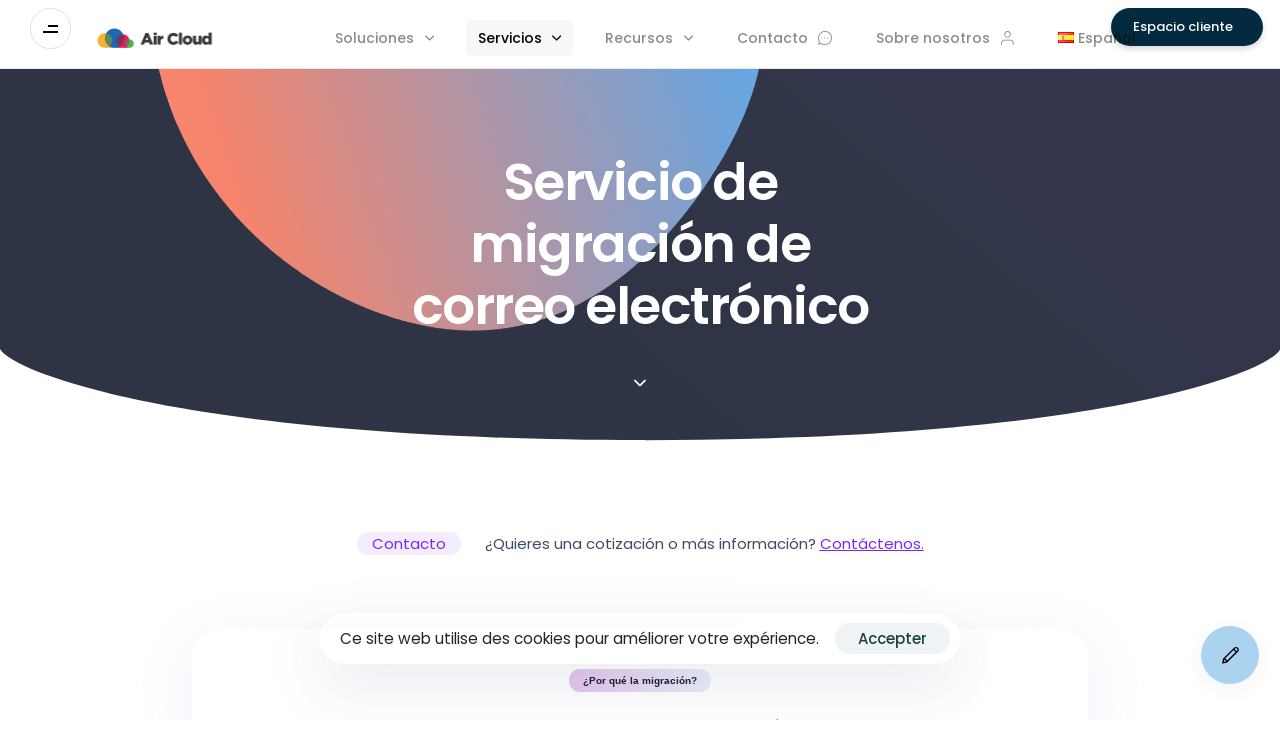

--- FILE ---
content_type: text/html; charset=UTF-8
request_url: https://air-cloud.fr/es/nuestros-servicios/servicio-de-migracion-de-correo-electronico/
body_size: 30074
content:
<!DOCTYPE html>
<html lang="es-ES" prefix="og: https://ogp.me/ns#">
<head >

	<meta charset="UTF-8">
	<meta name="viewport" content="width=device-width, initial-scale=1.0" />
	<meta http-equiv="X-UA-Compatible" content="IE=edge">
	<link rel="profile" href="https://gmpg.org/xfn/11">
	<meta name="mobile-web-app-capable" content="yes">
<meta name="apple-mobile-web-app-capable" content="yes">
<meta name="apple-mobile-web-app-title" content="Air Cloud - Votre partenaire officiel Microsoft 365">
			<script type="text/javascript">
			var WebFontConfig = WebFontConfig || {};
			WebFontConfig['active'] = function() {
				if ( typeof ( window.jQuery ) !== 'undefined' ) {
					jQuery(window).trigger('liquid_async_fonts_active');
				}
			};
			WebFontConfig['inactive'] = function() {
				if ( typeof ( window.jQuery ) !== 'undefined' ) {
					jQuery(window).trigger('liquid_async_fonts_inactive');
				}
			};
			</script>
			<link rel="alternate" href="https://air-cloud.fr/nos-services/prestation-migration-mail/" hreflang="fr" />
<link rel="alternate" href="https://air-cloud.fr/es/nuestros-servicios/servicio-de-migracion-de-correo-electronico/" hreflang="es" />
<link rel="alternate" href="https://air-cloud.fr/en/our-services/email-migration-service/" hreflang="en" />

<!-- Optimización para motores de búsqueda de Rank Math -  https://rankmath.com/ -->
<title>Air Cloud - Servicio de migración de correo electrónico</title>
<meta name="description" content="Transforme su infraestructura de correo electrónico con nuestros servicios expertos de migración de correo."/>
<meta name="robots" content="follow, index, max-snippet:-1, max-video-preview:-1, max-image-preview:large"/>
<link rel="canonical" href="https://air-cloud.fr/es/nuestros-servicios/servicio-de-migracion-de-correo-electronico/" />
<meta property="og:locale" content="es_ES" />
<meta property="og:type" content="article" />
<meta property="og:title" content="Air Cloud - Servicio de migración de correo electrónico" />
<meta property="og:description" content="Transforme su infraestructura de correo electrónico con nuestros servicios expertos de migración de correo." />
<meta property="og:url" content="https://air-cloud.fr/es/nuestros-servicios/servicio-de-migracion-de-correo-electronico/" />
<meta property="og:site_name" content="Air Cloud" />
<meta property="og:updated_time" content="2023-10-24T06:59:37+00:00" />
<meta property="og:image" content="https://air-cloud.fr/wp-content/uploads/2022/07/blob-9@2x1.png" />
<meta property="og:image:secure_url" content="https://air-cloud.fr/wp-content/uploads/2022/07/blob-9@2x1.png" />
<meta property="og:image:width" content="1523" />
<meta property="og:image:height" content="1560" />
<meta property="og:image:alt" content="correo electronico" />
<meta property="og:image:type" content="image/png" />
<meta property="article:published_time" content="2023-10-18T09:57:05+00:00" />
<meta property="article:modified_time" content="2023-10-24T06:59:37+00:00" />
<meta name="twitter:card" content="summary_large_image" />
<meta name="twitter:title" content="Air Cloud - Servicio de migración de correo electrónico" />
<meta name="twitter:description" content="Transforme su infraestructura de correo electrónico con nuestros servicios expertos de migración de correo." />
<meta name="twitter:image" content="https://air-cloud.fr/wp-content/uploads/2022/07/blob-9@2x1.png" />
<meta name="twitter:label1" content="Tiempo de lectura" />
<meta name="twitter:data1" content="2 minutos" />
<script type="application/ld+json" class="rank-math-schema">{"@context":"https://schema.org","@graph":[{"@type":"Place","@id":"https://air-cloud.fr/#place","address":{"@type":"PostalAddress","streetAddress":"24 rue de l'industrie","addressLocality":"Illkirch-Graffenstaden","addressRegion":"Alsace","postalCode":"67400","addressCountry":"France"}},{"@type":["Corporation","Organization"],"@id":"https://air-cloud.fr/#organization","name":"Air Cloud","url":"https://air-cloud.fr","address":{"@type":"PostalAddress","streetAddress":"24 rue de l'industrie","addressLocality":"Illkirch-Graffenstaden","addressRegion":"Alsace","postalCode":"67400","addressCountry":"France"},"logo":{"@type":"ImageObject","@id":"https://air-cloud.fr/#logo","url":"https://air-cloud.fr/wp-content/uploads/2023/09/cropped-LOGO_Air_Cloud_FAVICON.png","contentUrl":"https://air-cloud.fr/wp-content/uploads/2023/09/cropped-LOGO_Air_Cloud_FAVICON.png","caption":"Air Cloud","inLanguage":"es","width":"512","height":"512"},"location":{"@id":"https://air-cloud.fr/#place"}},{"@type":"WebSite","@id":"https://air-cloud.fr/#website","url":"https://air-cloud.fr","name":"Air Cloud","alternateName":"Air Cloud","publisher":{"@id":"https://air-cloud.fr/#organization"},"inLanguage":"es"},{"@type":"ImageObject","@id":"https://air-cloud.fr/wp-content/uploads/2022/07/blob-9@2x1.png","url":"https://air-cloud.fr/wp-content/uploads/2022/07/blob-9@2x1.png","width":"200","height":"200","inLanguage":"es"},{"@type":"WebPage","@id":"https://air-cloud.fr/es/nuestros-servicios/servicio-de-migracion-de-correo-electronico/#webpage","url":"https://air-cloud.fr/es/nuestros-servicios/servicio-de-migracion-de-correo-electronico/","name":"Air Cloud - Servicio de migraci\u00f3n de correo electr\u00f3nico","datePublished":"2023-10-18T09:57:05+00:00","dateModified":"2023-10-24T06:59:37+00:00","isPartOf":{"@id":"https://air-cloud.fr/#website"},"primaryImageOfPage":{"@id":"https://air-cloud.fr/wp-content/uploads/2022/07/blob-9@2x1.png"},"inLanguage":"es"},{"@type":"Person","@id":"https://air-cloud.fr/es/author/admin9643/","name":"Air Cloud","url":"https://air-cloud.fr/es/author/admin9643/","image":{"@type":"ImageObject","@id":"https://secure.gravatar.com/avatar/ffba1d23e24587b13a920b8eec9c778a73b35b4810acc10c3d3272c5ecb97b5c?s=96&amp;d=mm&amp;r=g","url":"https://secure.gravatar.com/avatar/ffba1d23e24587b13a920b8eec9c778a73b35b4810acc10c3d3272c5ecb97b5c?s=96&amp;d=mm&amp;r=g","caption":"Air Cloud","inLanguage":"es"},"sameAs":["https://air-cloud.fr"],"worksFor":{"@id":"https://air-cloud.fr/#organization"}},{"@type":"Article","headline":"Air Cloud - Servicio de migraci\u00f3n de correo electr\u00f3nico","keywords":"correo electronico","datePublished":"2023-10-18T09:57:05+00:00","dateModified":"2023-10-24T06:59:37+00:00","author":{"@id":"https://air-cloud.fr/es/author/admin9643/","name":"Air Cloud"},"publisher":{"@id":"https://air-cloud.fr/#organization"},"description":"Transforme su infraestructura de correo electr\u00f3nico con nuestros servicios expertos de migraci\u00f3n de correo.","name":"Air Cloud - Servicio de migraci\u00f3n de correo electr\u00f3nico","@id":"https://air-cloud.fr/es/nuestros-servicios/servicio-de-migracion-de-correo-electronico/#richSnippet","isPartOf":{"@id":"https://air-cloud.fr/es/nuestros-servicios/servicio-de-migracion-de-correo-electronico/#webpage"},"image":{"@id":"https://air-cloud.fr/wp-content/uploads/2022/07/blob-9@2x1.png"},"inLanguage":"es","mainEntityOfPage":{"@id":"https://air-cloud.fr/es/nuestros-servicios/servicio-de-migracion-de-correo-electronico/#webpage"}}]}</script>
<!-- /Plugin Rank Math WordPress SEO -->

<link rel='dns-prefetch' href='//www.googletagmanager.com' />
<link rel="alternate" type="application/rss+xml" title="Air Cloud &raquo; Feed" href="https://air-cloud.fr/es/feed/" />
<link rel="alternate" type="application/rss+xml" title="Air Cloud &raquo; Feed de los comentarios" href="https://air-cloud.fr/es/comments/feed/" />
<link rel="alternate" title="oEmbed (JSON)" type="application/json+oembed" href="https://air-cloud.fr/wp-json/oembed/1.0/embed?url=https%3A%2F%2Fair-cloud.fr%2Fes%2Fnuestros-servicios%2Fservicio-de-migracion-de-correo-electronico%2F" />
<link rel="alternate" title="oEmbed (XML)" type="text/xml+oembed" href="https://air-cloud.fr/wp-json/oembed/1.0/embed?url=https%3A%2F%2Fair-cloud.fr%2Fes%2Fnuestros-servicios%2Fservicio-de-migracion-de-correo-electronico%2F&#038;format=xml" />
<link rel="preload" href="https://air-cloud.fr/wp-content/themes/hub/assets/vendors/liquid-icon/lqd-essentials/fonts/lqd-essentials.woff2" as="font" type="font/woff2" crossorigin><style id='wp-img-auto-sizes-contain-inline-css' type='text/css'>
img:is([sizes=auto i],[sizes^="auto," i]){contain-intrinsic-size:3000px 1500px}
/*# sourceURL=wp-img-auto-sizes-contain-inline-css */
</style>
<style id='classic-theme-styles-inline-css' type='text/css'>
/*! This file is auto-generated */
.wp-block-button__link{color:#fff;background-color:#32373c;border-radius:9999px;box-shadow:none;text-decoration:none;padding:calc(.667em + 2px) calc(1.333em + 2px);font-size:1.125em}.wp-block-file__button{background:#32373c;color:#fff;text-decoration:none}
/*# sourceURL=/wp-includes/css/classic-themes.min.css */
</style>
<link rel='stylesheet' id='wpo_min-header-0-css' href='https://air-cloud.fr/wp-content/cache/wpo-minify/1759392549/assets/wpo-minify-header-92fd87f7.min.css' type='text/css' media='all' />
<link rel="preconnect" href="https://fonts.gstatic.com/" crossorigin>
<!-- Fragmento de código de la etiqueta de Google (gtag.js) añadida por Site Kit -->

<!-- Fragmento de código de Google Analytics añadido por Site Kit -->
<script type="text/javascript" src="https://www.googletagmanager.com/gtag/js?id=GT-TNGJ3CC" id="google_gtagjs-js" async></script>
<script type="text/javascript" id="google_gtagjs-js-after">
/* <![CDATA[ */
window.dataLayer = window.dataLayer || [];function gtag(){dataLayer.push(arguments);}
gtag("set","linker",{"domains":["air-cloud.fr"]});
gtag("js", new Date());
gtag("set", "developer_id.dZTNiMT", true);
gtag("config", "GT-TNGJ3CC");
//# sourceURL=google_gtagjs-js-after
/* ]]> */
</script>

<!-- Finalizar fragmento de código de la etiqueta de Google (gtags.js) añadida por Site Kit -->
<link rel="https://api.w.org/" href="https://air-cloud.fr/wp-json/" /><link rel="alternate" title="JSON" type="application/json" href="https://air-cloud.fr/wp-json/wp/v2/pages/4362" /><link rel="EditURI" type="application/rsd+xml" title="RSD" href="https://air-cloud.fr/xmlrpc.php?rsd" />
<meta name="generator" content="Site Kit by Google 1.139.0" />		<script>
			document.documentElement.className = document.documentElement.className.replace('no-js', 'js');
		</script>
				<style>
			.no-js img.lazyload {
				display: none;
			}

			figure.wp-block-image img.lazyloading {
				min-width: 150px;
			}

						.lazyload, .lazyloading {
				opacity: 0;
			}

			.lazyloaded {
				opacity: 1;
				transition: opacity 400ms;
				transition-delay: 0ms;
			}

					</style>
			
					<link rel="shortcut icon" href="https://air-cloud.fr/wp-content/uploads/2022/07/LOGOTYPE-e1694426436711.png" />
				
			
	<script type="text/javascript">
				window.liquidParams = {
					currentZIndex: 10,
					lazyLoadOffset: 500,
					ccOuterSize: 35,
					ccActiveCircleBg: 1,
					ccActiveCircleBc: 1,
				};
				window.liquidIsElementor = true;
			</script><meta name="generator" content="Elementor 3.25.4; features: additional_custom_breakpoints, e_optimized_control_loading; settings: css_print_method-internal, google_font-enabled, font_display-swap">
			<style>
				.e-con.e-parent:nth-of-type(n+4):not(.e-lazyloaded):not(.e-no-lazyload),
				.e-con.e-parent:nth-of-type(n+4):not(.e-lazyloaded):not(.e-no-lazyload) * {
					background-image: none !important;
				}
				@media screen and (max-height: 1024px) {
					.e-con.e-parent:nth-of-type(n+3):not(.e-lazyloaded):not(.e-no-lazyload),
					.e-con.e-parent:nth-of-type(n+3):not(.e-lazyloaded):not(.e-no-lazyload) * {
						background-image: none !important;
					}
				}
				@media screen and (max-height: 640px) {
					.e-con.e-parent:nth-of-type(n+2):not(.e-lazyloaded):not(.e-no-lazyload),
					.e-con.e-parent:nth-of-type(n+2):not(.e-lazyloaded):not(.e-no-lazyload) * {
						background-image: none !important;
					}
				}
			</style>
			<link rel="icon" href="https://air-cloud.fr/wp-content/uploads/2023/09/cropped-LOGO_Air_Cloud_FAVICON-32x32.png" sizes="32x32" />
<link rel="icon" href="https://air-cloud.fr/wp-content/uploads/2023/09/cropped-LOGO_Air_Cloud_FAVICON-192x192.png" sizes="192x192" />
<link rel="apple-touch-icon" href="https://air-cloud.fr/wp-content/uploads/2023/09/cropped-LOGO_Air_Cloud_FAVICON-180x180.png" />
<meta name="msapplication-TileImage" content="https://air-cloud.fr/wp-content/uploads/2023/09/cropped-LOGO_Air_Cloud_FAVICON-270x270.png" />
<style id='liquid-stylesheet-inline-css' type='text/css'>body{--lqd-cc-size-inner:17px;--lqd-cc-bg:rgb(255, 255, 255);--lqd-cc-active-bw:1px;--lqd-cc-active-bg:rgb(255, 251, 251);--lqd-cc-active-bc:rgb(255, 251, 251);--lqd-cc-active-circle-txt:rgb(255, 251, 251);--lqd-cc-blend-mode:difference;--lqd-top-scroll-ind-height:8px;}.lqd-top-scrol-ind{z-index:99;height:8px;background:rgb(255, 255, 255);}.lqd-top-scrol-ind .lqd-scrl-indc-el{background:linear-gradient(90deg, rgb(233, 164, 194) 0%, rgb(164, 104, 252) 50%, #74c6e5 100%);}.titlebar-inner h1{}.titlebar-inner p{}.titlebar-inner{padding-top:80px;padding-bottom:80px;}#lqd-gdpr{padding:   ;border-radius:   ;}#lqd-gdpr .lqd-gdpr-accept{padding:   ;border-radius:   ;}@media screen and (min-width: 992px){body.has-sidebar #lqd-contents-wrap{padding-top:25px;}}.nav-trigger.circle .bars {
    width: 41px;
    height: 41px;
    flex: 0 0 auto;
}
.nav-trigger.style-2 .bar {
    width: 15px;
}
.nav-trigger.style-2 .bar:not(:last-child) {
    margin-top: 2px;
    margin-bottom: 2px;
}
.lqd-sticky-menu>.inline-ul {
    display: flex;
}
.lqd-sticky-menu>.inline-ul>li {
    flex-grow: 1;
}</style>
<style id='global-styles-inline-css' type='text/css'>
:root{--wp--preset--aspect-ratio--square: 1;--wp--preset--aspect-ratio--4-3: 4/3;--wp--preset--aspect-ratio--3-4: 3/4;--wp--preset--aspect-ratio--3-2: 3/2;--wp--preset--aspect-ratio--2-3: 2/3;--wp--preset--aspect-ratio--16-9: 16/9;--wp--preset--aspect-ratio--9-16: 9/16;--wp--preset--color--black: #000000;--wp--preset--color--cyan-bluish-gray: #abb8c3;--wp--preset--color--white: #ffffff;--wp--preset--color--pale-pink: #f78da7;--wp--preset--color--vivid-red: #cf2e2e;--wp--preset--color--luminous-vivid-orange: #ff6900;--wp--preset--color--luminous-vivid-amber: #fcb900;--wp--preset--color--light-green-cyan: #7bdcb5;--wp--preset--color--vivid-green-cyan: #00d084;--wp--preset--color--pale-cyan-blue: #8ed1fc;--wp--preset--color--vivid-cyan-blue: #0693e3;--wp--preset--color--vivid-purple: #9b51e0;--wp--preset--gradient--vivid-cyan-blue-to-vivid-purple: linear-gradient(135deg,rgb(6,147,227) 0%,rgb(155,81,224) 100%);--wp--preset--gradient--light-green-cyan-to-vivid-green-cyan: linear-gradient(135deg,rgb(122,220,180) 0%,rgb(0,208,130) 100%);--wp--preset--gradient--luminous-vivid-amber-to-luminous-vivid-orange: linear-gradient(135deg,rgb(252,185,0) 0%,rgb(255,105,0) 100%);--wp--preset--gradient--luminous-vivid-orange-to-vivid-red: linear-gradient(135deg,rgb(255,105,0) 0%,rgb(207,46,46) 100%);--wp--preset--gradient--very-light-gray-to-cyan-bluish-gray: linear-gradient(135deg,rgb(238,238,238) 0%,rgb(169,184,195) 100%);--wp--preset--gradient--cool-to-warm-spectrum: linear-gradient(135deg,rgb(74,234,220) 0%,rgb(151,120,209) 20%,rgb(207,42,186) 40%,rgb(238,44,130) 60%,rgb(251,105,98) 80%,rgb(254,248,76) 100%);--wp--preset--gradient--blush-light-purple: linear-gradient(135deg,rgb(255,206,236) 0%,rgb(152,150,240) 100%);--wp--preset--gradient--blush-bordeaux: linear-gradient(135deg,rgb(254,205,165) 0%,rgb(254,45,45) 50%,rgb(107,0,62) 100%);--wp--preset--gradient--luminous-dusk: linear-gradient(135deg,rgb(255,203,112) 0%,rgb(199,81,192) 50%,rgb(65,88,208) 100%);--wp--preset--gradient--pale-ocean: linear-gradient(135deg,rgb(255,245,203) 0%,rgb(182,227,212) 50%,rgb(51,167,181) 100%);--wp--preset--gradient--electric-grass: linear-gradient(135deg,rgb(202,248,128) 0%,rgb(113,206,126) 100%);--wp--preset--gradient--midnight: linear-gradient(135deg,rgb(2,3,129) 0%,rgb(40,116,252) 100%);--wp--preset--font-size--small: 13px;--wp--preset--font-size--medium: 20px;--wp--preset--font-size--large: 36px;--wp--preset--font-size--x-large: 42px;--wp--preset--spacing--20: 0.44rem;--wp--preset--spacing--30: 0.67rem;--wp--preset--spacing--40: 1rem;--wp--preset--spacing--50: 1.5rem;--wp--preset--spacing--60: 2.25rem;--wp--preset--spacing--70: 3.38rem;--wp--preset--spacing--80: 5.06rem;--wp--preset--shadow--natural: 6px 6px 9px rgba(0, 0, 0, 0.2);--wp--preset--shadow--deep: 12px 12px 50px rgba(0, 0, 0, 0.4);--wp--preset--shadow--sharp: 6px 6px 0px rgba(0, 0, 0, 0.2);--wp--preset--shadow--outlined: 6px 6px 0px -3px rgb(255, 255, 255), 6px 6px rgb(0, 0, 0);--wp--preset--shadow--crisp: 6px 6px 0px rgb(0, 0, 0);}:where(.is-layout-flex){gap: 0.5em;}:where(.is-layout-grid){gap: 0.5em;}body .is-layout-flex{display: flex;}.is-layout-flex{flex-wrap: wrap;align-items: center;}.is-layout-flex > :is(*, div){margin: 0;}body .is-layout-grid{display: grid;}.is-layout-grid > :is(*, div){margin: 0;}:where(.wp-block-columns.is-layout-flex){gap: 2em;}:where(.wp-block-columns.is-layout-grid){gap: 2em;}:where(.wp-block-post-template.is-layout-flex){gap: 1.25em;}:where(.wp-block-post-template.is-layout-grid){gap: 1.25em;}.has-black-color{color: var(--wp--preset--color--black) !important;}.has-cyan-bluish-gray-color{color: var(--wp--preset--color--cyan-bluish-gray) !important;}.has-white-color{color: var(--wp--preset--color--white) !important;}.has-pale-pink-color{color: var(--wp--preset--color--pale-pink) !important;}.has-vivid-red-color{color: var(--wp--preset--color--vivid-red) !important;}.has-luminous-vivid-orange-color{color: var(--wp--preset--color--luminous-vivid-orange) !important;}.has-luminous-vivid-amber-color{color: var(--wp--preset--color--luminous-vivid-amber) !important;}.has-light-green-cyan-color{color: var(--wp--preset--color--light-green-cyan) !important;}.has-vivid-green-cyan-color{color: var(--wp--preset--color--vivid-green-cyan) !important;}.has-pale-cyan-blue-color{color: var(--wp--preset--color--pale-cyan-blue) !important;}.has-vivid-cyan-blue-color{color: var(--wp--preset--color--vivid-cyan-blue) !important;}.has-vivid-purple-color{color: var(--wp--preset--color--vivid-purple) !important;}.has-black-background-color{background-color: var(--wp--preset--color--black) !important;}.has-cyan-bluish-gray-background-color{background-color: var(--wp--preset--color--cyan-bluish-gray) !important;}.has-white-background-color{background-color: var(--wp--preset--color--white) !important;}.has-pale-pink-background-color{background-color: var(--wp--preset--color--pale-pink) !important;}.has-vivid-red-background-color{background-color: var(--wp--preset--color--vivid-red) !important;}.has-luminous-vivid-orange-background-color{background-color: var(--wp--preset--color--luminous-vivid-orange) !important;}.has-luminous-vivid-amber-background-color{background-color: var(--wp--preset--color--luminous-vivid-amber) !important;}.has-light-green-cyan-background-color{background-color: var(--wp--preset--color--light-green-cyan) !important;}.has-vivid-green-cyan-background-color{background-color: var(--wp--preset--color--vivid-green-cyan) !important;}.has-pale-cyan-blue-background-color{background-color: var(--wp--preset--color--pale-cyan-blue) !important;}.has-vivid-cyan-blue-background-color{background-color: var(--wp--preset--color--vivid-cyan-blue) !important;}.has-vivid-purple-background-color{background-color: var(--wp--preset--color--vivid-purple) !important;}.has-black-border-color{border-color: var(--wp--preset--color--black) !important;}.has-cyan-bluish-gray-border-color{border-color: var(--wp--preset--color--cyan-bluish-gray) !important;}.has-white-border-color{border-color: var(--wp--preset--color--white) !important;}.has-pale-pink-border-color{border-color: var(--wp--preset--color--pale-pink) !important;}.has-vivid-red-border-color{border-color: var(--wp--preset--color--vivid-red) !important;}.has-luminous-vivid-orange-border-color{border-color: var(--wp--preset--color--luminous-vivid-orange) !important;}.has-luminous-vivid-amber-border-color{border-color: var(--wp--preset--color--luminous-vivid-amber) !important;}.has-light-green-cyan-border-color{border-color: var(--wp--preset--color--light-green-cyan) !important;}.has-vivid-green-cyan-border-color{border-color: var(--wp--preset--color--vivid-green-cyan) !important;}.has-pale-cyan-blue-border-color{border-color: var(--wp--preset--color--pale-cyan-blue) !important;}.has-vivid-cyan-blue-border-color{border-color: var(--wp--preset--color--vivid-cyan-blue) !important;}.has-vivid-purple-border-color{border-color: var(--wp--preset--color--vivid-purple) !important;}.has-vivid-cyan-blue-to-vivid-purple-gradient-background{background: var(--wp--preset--gradient--vivid-cyan-blue-to-vivid-purple) !important;}.has-light-green-cyan-to-vivid-green-cyan-gradient-background{background: var(--wp--preset--gradient--light-green-cyan-to-vivid-green-cyan) !important;}.has-luminous-vivid-amber-to-luminous-vivid-orange-gradient-background{background: var(--wp--preset--gradient--luminous-vivid-amber-to-luminous-vivid-orange) !important;}.has-luminous-vivid-orange-to-vivid-red-gradient-background{background: var(--wp--preset--gradient--luminous-vivid-orange-to-vivid-red) !important;}.has-very-light-gray-to-cyan-bluish-gray-gradient-background{background: var(--wp--preset--gradient--very-light-gray-to-cyan-bluish-gray) !important;}.has-cool-to-warm-spectrum-gradient-background{background: var(--wp--preset--gradient--cool-to-warm-spectrum) !important;}.has-blush-light-purple-gradient-background{background: var(--wp--preset--gradient--blush-light-purple) !important;}.has-blush-bordeaux-gradient-background{background: var(--wp--preset--gradient--blush-bordeaux) !important;}.has-luminous-dusk-gradient-background{background: var(--wp--preset--gradient--luminous-dusk) !important;}.has-pale-ocean-gradient-background{background: var(--wp--preset--gradient--pale-ocean) !important;}.has-electric-grass-gradient-background{background: var(--wp--preset--gradient--electric-grass) !important;}.has-midnight-gradient-background{background: var(--wp--preset--gradient--midnight) !important;}.has-small-font-size{font-size: var(--wp--preset--font-size--small) !important;}.has-medium-font-size{font-size: var(--wp--preset--font-size--medium) !important;}.has-large-font-size{font-size: var(--wp--preset--font-size--large) !important;}.has-x-large-font-size{font-size: var(--wp--preset--font-size--x-large) !important;}
/*# sourceURL=global-styles-inline-css */
</style>
<link rel='stylesheet' id='wpo_min-footer-0-css' href='https://air-cloud.fr/wp-content/cache/wpo-minify/1759392549/assets/wpo-minify-footer-f1342d7b.min.css' type='text/css' media='all' />
</head>

<body data-rsssl=1 class="wp-singular page-template-default page page-id-4362 page-child parent-pageid-4320 wp-embed-responsive wp-theme-hub ehf-template-hub ehf-stylesheet-hub lqd-preloader-activated lqd-page-not-loaded lqd-preloader-style-fade sidebar-widgets-outline lazyload-enabled elementor-default elementor-kit-30 elementor-page elementor-page-4362" dir="ltr" itemscope="itemscope" itemtype="http://schema.org/WebPage" data-mobile-nav-breakpoint="1200" data-mobile-nav-style="minimal" data-mobile-nav-scheme="light" data-mobile-nav-trigger-alignment="right" data-mobile-header-scheme="light" data-mobile-logo-alignment="default" data-overlay-onmobile="true" data-disable-carousel-onmobile="true" data-disable-animations-onmobile="true" data-lqd-cc="true" data-cc-options="{&quot;outerCursorHide&quot;:true}">
	
	
	<div><div class="screen-reader-text">Skip links</div><ul class="liquid-skip-link screen-reader-text"><li><a href="#primary-nav" class="screen-reader-shortcut"> Skip to primary navigation</a></li><li><a href="#lqd-site-content" class="screen-reader-shortcut"> Skip to content</a></li></ul></div>
<div class="lqd-preloader-wrap lqd-preloader-fade" data-preloader-options='{ "animationType": "fade" }'>
	<div class="lqd-preloader-inner">
	</div>
</div>
	<div id="wrap">

		<div class="lqd-sticky-placeholder d-none"></div><header class="header site-header main-header    is-not-stuck" data-sticky-header="true" data-sticky-values-measured="false" id="header" itemscope="itemscope" itemtype="http://schema.org/WPHeader">
    
    <style id="elementor-post-4249">.elementor-4249 .elementor-element.elementor-element-994278b{--display:flex;--flex-direction:row;--container-widget-width:calc( ( 1 - var( --container-widget-flex-grow ) ) * 100% );--container-widget-height:100%;--container-widget-flex-grow:1;--container-widget-align-self:stretch;--flex-wrap-mobile:wrap;--align-items:center;--gap:0px 0px;--background-transition:0.3s;border-style:solid;--border-style:solid;border-width:0px 0px 1px 0px;--border-top-width:0px;--border-right-width:0px;--border-bottom-width:1px;--border-left-width:0px;border-color:#00000017;--border-color:#00000017;--padding-top:0px;--padding-bottom:0px;--padding-left:30px;--padding-right:30px;}.elementor-4249 .elementor-element.elementor-element-994278b:not(.elementor-motion-effects-element-type-background), .elementor-4249 .elementor-element.elementor-element-994278b > .elementor-motion-effects-container > .elementor-motion-effects-layer{background-color:#FFFFFF;}.elementor-4249 .elementor-element.elementor-element-994278b, .elementor-4249 .elementor-element.elementor-element-994278b::before{--border-transition:0.3s;}.elementor-4249 .elementor-element.elementor-element-0b38d53 .ld-module-sd > .ld-module-dropdown{width:40vw;}.elementor-4249 .elementor-element.elementor-element-bb5a84a{--display:flex;--flex-direction:row;--container-widget-width:initial;--container-widget-height:100%;--container-widget-flex-grow:1;--container-widget-align-self:stretch;--flex-wrap-mobile:wrap;--background-transition:0.3s;--padding-top:0px;--padding-bottom:0px;--padding-left:0px;--padding-right:0px;}.elementor-4249 .elementor-element.elementor-element-d9a0e1f{width:var( --container-widget-width, 186px );max-width:186px;--container-widget-width:186px;--container-widget-flex-grow:0;}.elementor-4249 .elementor-element.elementor-element-d9a0e1f > .elementor-widget-container{padding:0px 0px 0px 016px;}.elementor-4249 .elementor-element.elementor-element-d9a0e1f .module-logo{padding-top:20px;padding-inline-end:0px;padding-bottom:20px;padding-inline-start:0px;}.is-stuck .elementor-4249 .elementor-element.elementor-element-d9a0e1f .module-logo{padding-top:18px;padding-inline-end:0px;padding-bottom:18px;padding-inline-start:0px;}.elementor-4249 .elementor-element.elementor-element-25737c8{--display:flex;--flex-direction:row;--container-widget-width:initial;--container-widget-height:100%;--container-widget-flex-grow:1;--container-widget-align-self:stretch;--flex-wrap-mobile:wrap;--justify-content:flex-end;--background-transition:0.3s;--padding-top:0px;--padding-bottom:0px;--padding-left:0px;--padding-right:0px;}.elementor-4249 .elementor-element.elementor-element-88fa6ee .main-nav > li > a:before{background-color:#F7F7F7;}.elementor-4249 .elementor-element.elementor-element-88fa6ee > .elementor-widget-container{margin:0px 30px 0px 0px;}.elementor-4249 .elementor-element.elementor-element-88fa6ee .main-nav > li > a{font-size:14px;font-weight:500;line-height:2em;}.elementor-4249 .elementor-element.elementor-element-88fa6ee{--lqd-menu-items-top-padding:15px;--lqd-menu-items-right-padding:22px;--lqd-menu-items-bottom-padding:15px;--lqd-menu-items-left-padding:22px;}.is-stuck .elementor-4249 .elementor-element.elementor-element-88fa6ee{--lqd-menu-items-top-padding:15px;--lqd-menu-items-right-padding:22px;--lqd-menu-items-bottom-padding:15px;--lqd-menu-items-left-padding:22px;}.elementor-4249 .elementor-element.elementor-element-88fa6ee .nav-item-children > li > a{font-size:13px;}.elementor-4249 .elementor-element.elementor-element-88fa6ee .main-nav > li > a, .navbar-fullscreen .elementor-4249 .elementor-element.elementor-element-88fa6ee .main-nav > li > a{color:#00000075;}.elementor-4249 .elementor-element.elementor-element-88fa6ee .main-nav > li:hover > a, .elementor-4249 .elementor-element.elementor-element-88fa6ee .main-nav > li.is-active > a, .navbar-fullscreen .elementor-4249 .elementor-element.elementor-element-88fa6ee .main-nav > li > a:hover{color:#000000;}.elementor-4249 .elementor-element.elementor-element-88fa6ee .main-nav > li.is-active > a, .elementor-4249 .elementor-element.elementor-element-88fa6ee .main-nav > li.current_page_item > a, .elementor-4249 .elementor-element.elementor-element-88fa6ee .main-nav > li.current-menu-item > a, .elementor-4249 .elementor-element.elementor-element-88fa6ee .main-nav > li.current-menu-ancestor > a, .navbar-fullscreen .elementor-4249 .elementor-element.elementor-element-88fa6ee .main-nav > li.is-active > a, .navbar-fullscreen .elementor-4249 .elementor-element.elementor-element-88fa6ee .main-nav > li.current_page_item > a, .navbar-fullscreen .elementor-4249 .elementor-element.elementor-element-88fa6ee .main-nav > li.current-menu-item > a, .navbar-fullscreen .elementor-4249 .elementor-element.elementor-element-88fa6ee .main-nav > li.current-menu-ancestor > a{color:#000000;}.elementor-4249 .elementor-element.elementor-element-8b8d0c4 .btn{background-color:#032A3E;--icon-font-size:1.1em;font-size:13px;font-weight:500;color:#FFFFFF;fill:#FFFFFF;box-shadow:0px 3px 6px 0px rgba(0, 0, 0, 0.16);border-radius:5em 5em 5em 5em;--btn-pt:8px;--btn-pe:22px;--btn-pb:8px;--btn-ps:22px;padding:8px 22px 8px 22px;}.elementor-4249 .elementor-element.elementor-element-8b8d0c4 .btn:hover, .elementor-4249 .elementor-element.elementor-element-8b8d0c4 .btn:focus{background-color:#032A3E;}.elementor-4249 .elementor-element.elementor-element-26de61d{--display:flex;--flex-direction:row;--container-widget-width:calc( ( 1 - var( --container-widget-flex-grow ) ) * 100% );--container-widget-height:100%;--container-widget-flex-grow:1;--container-widget-align-self:stretch;--flex-wrap-mobile:wrap;--justify-content:center;--align-items:flex-end;--gap:10px 10px;--background-transition:0.3s;}.elementor-4249 .elementor-element.elementor-element-342e688 .btn{background-color:#ABD2EF;width:58px;height:58px;--icon-font-size:17px;--icon-mt:0px;--icon-me:0px;--icon-mb:0px;--icon-ms:0px;box-shadow:0px 5px 22px 0px rgba(0, 0, 0, 0.05);border-radius:5em 5em 5em 5em;transform:rotate(90deg);}.elementor-4249 .elementor-element.elementor-element-342e688 .btn-icon{color:#000000;fill:#000000;}.is-stuck > .elementor > .elementor-section{background-color:#FFFFFF;}.eael-reading-progress-wrap .eael-reading-progress{height:5px !important;}.eael-reading-progress-wrap .eael-reading-progress .eael-reading-progress-fill{height:5px !important;background-color:#1fd18e;transition:width 50ms ease;}@media(min-width:768px){.elementor-4249 .elementor-element.elementor-element-bb5a84a{--width:20%;}.elementor-4249 .elementor-element.elementor-element-25737c8{--width:80%;}}@media(max-width:991px) and (min-width:768px){.elementor-4249 .elementor-element.elementor-element-bb5a84a{--width:100%;}}</style>		<div data-elementor-type="wp-post" data-elementor-id="4249" class="elementor elementor-4249" data-elementor-post-type="liquid-header">
				<div class="elementor-element elementor-element-994278b elementor-hidden-tablet elementor-hidden-mobile e-con-full e-flex e-con e-parent" data-id="994278b" data-element_type="container" data-settings="{&quot;background_background&quot;:&quot;classic&quot;}">
				<div class="elementor-element elementor-element-0b38d53 elementor-widget elementor-widget-ld_header_sidedrawer" data-id="0b38d53" data-element_type="widget" data-widget_type="ld_header_sidedrawer.default">
				<div class="elementor-widget-container">
			
		<div class="ld-module-sd ld-module-sd-hover ld-module-sd-left">

			<button class="nav-trigger d-flex pos-rel align-items-center justify-content-center style-2 bordered circle  collapsed lqd-drawer-695d43550a3eb" role="button" type="button" data-ld-toggle="1" data-toggle-options="{&quot;cloneTriggerInTarget&quot;:false,&quot;type&quot;:&quot;click&quot;}" data-toggle="collapse" data-bs-toggle="collapse" data-target="#lqd-drawer-695d43550a3eb" data-bs-target="#lqd-drawer-695d43550a3eb" aria-expanded="false" aria-label="Trigger" aria-controls="0b38d53">

			<span class="bars d-inline-block pos-rel z-index-1">
				<span class="bars-inner d-flex flex-column w-100 h-100">
					<span class="bar d-inline-block pos-rel"></span>
					<span class="bar d-inline-block pos-rel"></span>
					<span class="bar d-inline-block pos-rel"></span>
									</span>
			</span>
			
			</button>

			<div class="ld-module-dropdown collapse pos-abs lqd-drawer-695d43550a3eb" id="lqd-drawer-695d43550a3eb">
				<div class="ld-sd-wrap">
									<div class="ld-sd-inner justify-content-center">
					<style id="elementor-post-59">.elementor-59 .elementor-element.elementor-element-aac841d{--display:flex;--min-height:100vh;--flex-direction:row;--container-widget-width:calc( ( 1 - var( --container-widget-flex-grow ) ) * 100% );--container-widget-height:100%;--container-widget-flex-grow:1;--container-widget-align-self:stretch;--flex-wrap-mobile:wrap;--align-items:center;--gap:0px 0px;--background-transition:0.3s;--padding-top:100px;--padding-bottom:0px;--padding-left:135px;--padding-right:135px;}.elementor-59 .elementor-element.elementor-element-cca8f7e{--display:flex;--flex-direction:row;--container-widget-width:calc( ( 1 - var( --container-widget-flex-grow ) ) * 100% );--container-widget-height:100%;--container-widget-flex-grow:1;--container-widget-align-self:stretch;--flex-wrap-mobile:wrap;--justify-content:flex-start;--align-items:flex-start;--background-transition:0.3s;}.elementor-59 .elementor-element.elementor-element-d0bc757{--display:flex;--flex-direction:column;--container-widget-width:calc( ( 1 - var( --container-widget-flex-grow ) ) * 100% );--container-widget-height:initial;--container-widget-flex-grow:0;--container-widget-align-self:initial;--flex-wrap-mobile:wrap;--justify-content:flex-start;--align-items:flex-start;--background-transition:0.3s;}.elementor-59 .elementor-element.elementor-element-8885bde > .elementor-widget-container{padding:0px 0px 30px 0px;}.elementor-59 .elementor-element.elementor-element-8885bde .ld-fh-element, .elementor-59 .elementor-element.elementor-element-8885bde .ld-fh-element a{color:#0000004D;}.elementor-59 .elementor-element.elementor-element-8885bde .ld-fh-element{font-size:16px;}.elementor-59 .elementor-element.elementor-element-8885bde .lqd-highlight-inner, .elementor-59 .elementor-element.elementor-element-8885bde .lqd-highlight-inner .lqd-highlight-brush-svg{height:0.275em;}.elementor-59 .elementor-element.elementor-element-8885bde .lqd-highlight-inner{bottom:0em;left:0em;}.elementor-59 .elementor-element.elementor-element-188cf88 .lqd-custom-menu > .reset-ul > li:not(:last-child), .elementor-59 .elementor-element.elementor-element-188cf88 .lqd-custom-menu-btn-wrap{margin-bottom:25px;}.elementor-59 .elementor-element.elementor-element-188cf88 .reset-ul > li > a{font-size:18px;}.elementor-59 .elementor-element.elementor-element-188cf88 .lqd-fancy-menu > .reset-ul > li > a{color:#000000;}.elementor-59 .elementor-element.elementor-element-188cf88 .lqd-fancy-menu > .reset-ul > li > a:hover, .elementor-59 .elementor-element.elementor-element-188cf88 .lqd-fancy-menu li.is-active > a{color:#00000099;}.elementor-59 .elementor-element.elementor-element-5b0ea39{--spacer-size:250px;}.elementor-59 .elementor-element.elementor-element-65d56c4 > .elementor-widget-container{margin:0px 0px -5px 0px;}.elementor-59 .elementor-element.elementor-element-65d56c4 .ld-fh-element, .elementor-59 .elementor-element.elementor-element-65d56c4 .ld-fh-element a{color:#0000004D;}.elementor-59 .elementor-element.elementor-element-65d56c4 .ld-fh-element{font-size:16px;margin:0em 0em 2em 0em;}.elementor-59 .elementor-element.elementor-element-65d56c4 .lqd-highlight-inner, .elementor-59 .elementor-element.elementor-element-65d56c4 .lqd-highlight-inner .lqd-highlight-brush-svg{height:0.275em;}.elementor-59 .elementor-element.elementor-element-65d56c4 .lqd-highlight-inner{bottom:0em;left:0em;}.elementor-59 .elementor-element.elementor-element-548baed .ld-fh-element, .elementor-59 .elementor-element.elementor-element-548baed .ld-fh-element a{color:#000000;}.elementor-59 .elementor-element.elementor-element-548baed .ld-fh-element{font-family:"Poppins", Sans-serif;font-size:18px;line-height:1em;}.elementor-59 .elementor-element.elementor-element-548baed .lqd-highlight-inner, .elementor-59 .elementor-element.elementor-element-548baed .lqd-highlight-inner .lqd-highlight-brush-svg{height:0.275em;}.elementor-59 .elementor-element.elementor-element-548baed .lqd-highlight-inner{bottom:0em;left:0em;}.elementor-59 .elementor-element.elementor-element-fe458f9{--display:flex;--flex-direction:column;--container-widget-width:calc( ( 1 - var( --container-widget-flex-grow ) ) * 100% );--container-widget-height:initial;--container-widget-flex-grow:0;--container-widget-align-self:initial;--flex-wrap-mobile:wrap;--justify-content:flex-start;--align-items:flex-start;--background-transition:0.3s;}.elementor-59 .elementor-element.elementor-element-fee1aaa > .elementor-widget-container{padding:0px 0px 30px 0px;}.elementor-59 .elementor-element.elementor-element-fee1aaa .ld-fh-element, .elementor-59 .elementor-element.elementor-element-fee1aaa .ld-fh-element a{color:#0000004D;}.elementor-59 .elementor-element.elementor-element-fee1aaa .ld-fh-element{font-size:16px;}.elementor-59 .elementor-element.elementor-element-fee1aaa .lqd-highlight-inner, .elementor-59 .elementor-element.elementor-element-fee1aaa .lqd-highlight-inner .lqd-highlight-brush-svg{height:0.275em;}.elementor-59 .elementor-element.elementor-element-fee1aaa .lqd-highlight-inner{bottom:0em;left:0em;}.elementor-59 .elementor-element.elementor-element-413d083 .lqd-custom-menu > .reset-ul > li:not(:last-child), .elementor-59 .elementor-element.elementor-element-413d083 .lqd-custom-menu-btn-wrap{margin-bottom:10px;}.elementor-59 .elementor-element.elementor-element-413d083 .reset-ul > li > a{font-family:"Poppins", Sans-serif;font-size:18px;line-height:1.5em;}.elementor-59 .elementor-element.elementor-element-413d083 .lqd-fancy-menu > ul > li > a > .link-icon{font-size:13px;}.elementor-59 .elementor-element.elementor-element-413d083 .lqd-fancy-menu > .reset-ul > li > a{color:#000000;}.elementor-59 .elementor-element.elementor-element-413d083 .lqd-fancy-menu > .reset-ul > li > a:hover, .elementor-59 .elementor-element.elementor-element-413d083 .lqd-fancy-menu li.is-active > a{color:#00000069;}@media(min-width:768px){.elementor-59 .elementor-element.elementor-element-d0bc757{--width:44%;}.elementor-59 .elementor-element.elementor-element-fe458f9{--width:56%;}}@media(max-width:767px){.elementor-59 .elementor-element.elementor-element-aac841d{--padding-top:0px;--padding-bottom:0px;--padding-left:0px;--padding-right:0px;}}</style><style>.elementor-59 .elementor-element.elementor-element-aac841d{--display:flex;--min-height:100vh;--flex-direction:row;--container-widget-width:calc( ( 1 - var( --container-widget-flex-grow ) ) * 100% );--container-widget-height:100%;--container-widget-flex-grow:1;--container-widget-align-self:stretch;--flex-wrap-mobile:wrap;--align-items:center;--gap:0px 0px;--background-transition:0.3s;--padding-top:100px;--padding-bottom:0px;--padding-left:135px;--padding-right:135px;}.elementor-59 .elementor-element.elementor-element-cca8f7e{--display:flex;--flex-direction:row;--container-widget-width:calc( ( 1 - var( --container-widget-flex-grow ) ) * 100% );--container-widget-height:100%;--container-widget-flex-grow:1;--container-widget-align-self:stretch;--flex-wrap-mobile:wrap;--justify-content:flex-start;--align-items:flex-start;--background-transition:0.3s;}.elementor-59 .elementor-element.elementor-element-d0bc757{--display:flex;--flex-direction:column;--container-widget-width:calc( ( 1 - var( --container-widget-flex-grow ) ) * 100% );--container-widget-height:initial;--container-widget-flex-grow:0;--container-widget-align-self:initial;--flex-wrap-mobile:wrap;--justify-content:flex-start;--align-items:flex-start;--background-transition:0.3s;}.elementor-59 .elementor-element.elementor-element-8885bde > .elementor-widget-container{padding:0px 0px 30px 0px;}.elementor-59 .elementor-element.elementor-element-8885bde .ld-fh-element, .elementor-59 .elementor-element.elementor-element-8885bde .ld-fh-element a{color:#0000004D;}.elementor-59 .elementor-element.elementor-element-8885bde .ld-fh-element{font-size:16px;}.elementor-59 .elementor-element.elementor-element-8885bde .lqd-highlight-inner, .elementor-59 .elementor-element.elementor-element-8885bde .lqd-highlight-inner .lqd-highlight-brush-svg{height:0.275em;}.elementor-59 .elementor-element.elementor-element-8885bde .lqd-highlight-inner{bottom:0em;left:0em;}.elementor-59 .elementor-element.elementor-element-188cf88 .lqd-custom-menu > .reset-ul > li:not(:last-child), .elementor-59 .elementor-element.elementor-element-188cf88 .lqd-custom-menu-btn-wrap{margin-bottom:25px;}.elementor-59 .elementor-element.elementor-element-188cf88 .reset-ul > li > a{font-size:18px;}.elementor-59 .elementor-element.elementor-element-188cf88 .lqd-fancy-menu > .reset-ul > li > a{color:#000000;}.elementor-59 .elementor-element.elementor-element-188cf88 .lqd-fancy-menu > .reset-ul > li > a:hover, .elementor-59 .elementor-element.elementor-element-188cf88 .lqd-fancy-menu li.is-active > a{color:#00000099;}.elementor-59 .elementor-element.elementor-element-5b0ea39{--spacer-size:250px;}.elementor-59 .elementor-element.elementor-element-65d56c4 > .elementor-widget-container{margin:0px 0px -5px 0px;}.elementor-59 .elementor-element.elementor-element-65d56c4 .ld-fh-element, .elementor-59 .elementor-element.elementor-element-65d56c4 .ld-fh-element a{color:#0000004D;}.elementor-59 .elementor-element.elementor-element-65d56c4 .ld-fh-element{font-size:16px;margin:0em 0em 2em 0em;}.elementor-59 .elementor-element.elementor-element-65d56c4 .lqd-highlight-inner, .elementor-59 .elementor-element.elementor-element-65d56c4 .lqd-highlight-inner .lqd-highlight-brush-svg{height:0.275em;}.elementor-59 .elementor-element.elementor-element-65d56c4 .lqd-highlight-inner{bottom:0em;left:0em;}.elementor-59 .elementor-element.elementor-element-548baed .ld-fh-element, .elementor-59 .elementor-element.elementor-element-548baed .ld-fh-element a{color:#000000;}.elementor-59 .elementor-element.elementor-element-548baed .ld-fh-element{font-family:"Poppins", Sans-serif;font-size:18px;line-height:1em;}.elementor-59 .elementor-element.elementor-element-548baed .lqd-highlight-inner, .elementor-59 .elementor-element.elementor-element-548baed .lqd-highlight-inner .lqd-highlight-brush-svg{height:0.275em;}.elementor-59 .elementor-element.elementor-element-548baed .lqd-highlight-inner{bottom:0em;left:0em;}.elementor-59 .elementor-element.elementor-element-fe458f9{--display:flex;--flex-direction:column;--container-widget-width:calc( ( 1 - var( --container-widget-flex-grow ) ) * 100% );--container-widget-height:initial;--container-widget-flex-grow:0;--container-widget-align-self:initial;--flex-wrap-mobile:wrap;--justify-content:flex-start;--align-items:flex-start;--background-transition:0.3s;}.elementor-59 .elementor-element.elementor-element-fee1aaa > .elementor-widget-container{padding:0px 0px 30px 0px;}.elementor-59 .elementor-element.elementor-element-fee1aaa .ld-fh-element, .elementor-59 .elementor-element.elementor-element-fee1aaa .ld-fh-element a{color:#0000004D;}.elementor-59 .elementor-element.elementor-element-fee1aaa .ld-fh-element{font-size:16px;}.elementor-59 .elementor-element.elementor-element-fee1aaa .lqd-highlight-inner, .elementor-59 .elementor-element.elementor-element-fee1aaa .lqd-highlight-inner .lqd-highlight-brush-svg{height:0.275em;}.elementor-59 .elementor-element.elementor-element-fee1aaa .lqd-highlight-inner{bottom:0em;left:0em;}.elementor-59 .elementor-element.elementor-element-413d083 .lqd-custom-menu > .reset-ul > li:not(:last-child), .elementor-59 .elementor-element.elementor-element-413d083 .lqd-custom-menu-btn-wrap{margin-bottom:10px;}.elementor-59 .elementor-element.elementor-element-413d083 .reset-ul > li > a{font-family:"Poppins", Sans-serif;font-size:18px;line-height:1.5em;}.elementor-59 .elementor-element.elementor-element-413d083 .lqd-fancy-menu > ul > li > a > .link-icon{font-size:13px;}.elementor-59 .elementor-element.elementor-element-413d083 .lqd-fancy-menu > .reset-ul > li > a{color:#000000;}.elementor-59 .elementor-element.elementor-element-413d083 .lqd-fancy-menu > .reset-ul > li > a:hover, .elementor-59 .elementor-element.elementor-element-413d083 .lqd-fancy-menu li.is-active > a{color:#00000069;}@media(min-width:768px){.elementor-59 .elementor-element.elementor-element-d0bc757{--width:44%;}.elementor-59 .elementor-element.elementor-element-fe458f9{--width:56%;}}@media(max-width:767px){.elementor-59 .elementor-element.elementor-element-aac841d{--padding-top:0px;--padding-bottom:0px;--padding-left:0px;--padding-right:0px;}}</style>		<div data-elementor-type="container" data-elementor-id="59" class="elementor elementor-59" data-elementor-post-type="elementor_library">
				<div class="elementor-element elementor-element-aac841d e-con-full e-flex e-con e-parent" data-id="aac841d" data-element_type="container">
		<div class="elementor-element elementor-element-cca8f7e e-con-full e-flex e-con e-child" data-id="cca8f7e" data-element_type="container">
		<div class="elementor-element elementor-element-d0bc757 e-con-full e-flex e-con e-child" data-id="d0bc757" data-element_type="container">
				<div class="elementor-element elementor-element-8885bde elementor-widget elementor-widget-hub_fancy_heading" data-id="8885bde" data-element_type="widget" data-widget_type="hub_fancy_heading.default">
				<div class="elementor-widget-container">
			
		<div id="ld-fancy-heading-695d4355210ec" class="ld-fancy-heading pos-rel">
			<h2 class="ld-fh-element d-inline-block pos-rel  elementor-heading-title lqd-highlight-classic lqd-highlight-grow-left h2"  > Liens sociaux</h2>		</div>

				</div>
				</div>
				<div class="elementor-element elementor-element-188cf88 elementor-widget elementor-widget-ld_custom_menu" data-id="188cf88" data-element_type="widget" data-widget_type="ld_custom_menu.default">
				<div class="elementor-widget-container">
			
			<div				class="lqd-fancy-menu lqd-custom-menu pos-rel lqd-menu-td-none lqd-magnetic-items"
							>
			
							<ul class="reset-ul" id="lqd-custom-menu-188cf88" >
				
						<li>
							<a  href="https://www.linkedin.com/company/air-cloud-fr/" target="_self" >

																	<span class="link-icon d-inline-flex hide-if-empty left-icon icon-next-to-label"></span>
								
																	LinkedIn																							</a>
													</li>

										</ul>
									</div>
				</div>
				</div>
				<div class="elementor-element elementor-element-5b0ea39 elementor-widget elementor-widget-spacer" data-id="5b0ea39" data-element_type="widget" data-widget_type="spacer.default">
				<div class="elementor-widget-container">
					<div class="elementor-spacer">
			<div class="elementor-spacer-inner"></div>
		</div>
				</div>
				</div>
				<div class="elementor-element elementor-element-65d56c4 elementor-widget elementor-widget-hub_fancy_heading" data-id="65d56c4" data-element_type="widget" data-widget_type="hub_fancy_heading.default">
				<div class="elementor-widget-container">
			
		<div id="ld-fancy-heading-695d435522536" class="ld-fancy-heading pos-rel">
			<h4 class="ld-fh-element d-inline-block pos-rel  elementor-heading-title lqd-highlight-classic lqd-highlight-grow-left h4"  > Restons en contact</h4>		</div>

				</div>
				</div>
				<div class="elementor-element elementor-element-548baed elementor-widget elementor-widget-hub_fancy_heading" data-id="548baed" data-element_type="widget" data-widget_type="hub_fancy_heading.default">
				<div class="elementor-widget-container">
			
		<div id="ld-fancy-heading-695d435522b18" class="ld-fancy-heading pos-rel">
			<div class="ld-fh-element d-inline-block pos-rel  lqd-highlight-classic lqd-highlight-grow-bottom div" ><a href="#" > contact@air-cloud.fr</a></div>		</div>

				</div>
				</div>
				</div>
		<div class="elementor-element elementor-element-fe458f9 e-con-full e-flex e-con e-child" data-id="fe458f9" data-element_type="container">
				<div class="elementor-element elementor-element-fee1aaa elementor-widget elementor-widget-hub_fancy_heading" data-id="fee1aaa" data-element_type="widget" data-widget_type="hub_fancy_heading.default">
				<div class="elementor-widget-container">
			
		<div id="ld-fancy-heading-695d43552363a" class="ld-fancy-heading pos-rel">
			<h2 class="ld-fh-element d-inline-block pos-rel  elementor-heading-title lqd-highlight-classic lqd-highlight-grow-left h2"  > Menu secondaire</h2>		</div>

				</div>
				</div>
				<div class="elementor-element elementor-element-413d083 elementor-widget elementor-widget-ld_custom_menu" data-id="413d083" data-element_type="widget" data-widget_type="ld_custom_menu.default">
				<div class="elementor-widget-container">
			
			<nav				class="lqd-fancy-menu lqd-custom-menu pos-rel lqd-menu-td-none"
							>
			
						<ul id="lqd-custom-menu-413d083" class="reset-ul   " itemtype="http://schema.org/SiteNavigationElement" itemscope="itemscope"><li id="menu-item-677" class="menu-item menu-item-type-post_type menu-item-object-page menu-item-677"><a href="https://air-cloud.fr/">Accueil</a></li>
<li id="menu-item-1509" class="menu-item menu-item-type-post_type menu-item-object-page menu-item-1509"><a href="https://air-cloud.fr/a-propos/">A propos</a></li>
<li id="menu-item-1991" class="menu-item menu-item-type-post_type menu-item-object-page menu-item-1991"><a href="https://air-cloud.fr/blog/">Blog</a></li>
<li id="menu-item-679" class="menu-item menu-item-type-post_type menu-item-object-page menu-item-679"><a href="https://air-cloud.fr/contact/">Contact</a></li>
<li id="menu-item-1992" class="menu-item menu-item-type-post_type menu-item-object-page menu-item-1992"><a href="https://air-cloud.fr/faq/">FAQ</a></li>
<li id="menu-item-1984" class="menu-item menu-item-type-post_type menu-item-object-page menu-item-1984"><a href="https://air-cloud.fr/mentions-legales/">Mentions légales</a></li>
</ul>									</nav>
				</div>
				</div>
				</div>
				</div>
				</div>
				</div>
							</div>
								</div>
			</div>

			<div class="lqd-module-backdrop"></div>

		</div>
				</div>
				</div>
		<div class="elementor-element elementor-element-bb5a84a e-con-full e-flex e-con e-child" data-id="bb5a84a" data-element_type="container">
				<div class="elementor-element elementor-element-d9a0e1f elementor-widget__width-initial elementor-widget elementor-widget-ld_header_image" data-id="d9a0e1f" data-element_type="widget" data-widget_type="ld_header_image.default">
				<div class="elementor-widget-container">
					
		<div class="module-logo d-flex   navbar-brand-plain" id="size-logo" itemscope="itemscope" itemtype="https://schema.org/Brand">
			<a class="navbar-brand d-flex p-0 pos-rel" href="https://air-cloud.fr/" rel="home" itemprop="url"><span class="navbar-brand-inner post-rel">    <img class="logo-default lazyload" data-src="https://air-cloud.fr/wp-content/uploads/2022/07/LOGO_Air_Cloud_HORIZONTAL342-1.png" alt="Air Cloud" itemprop="url" src="[data-uri]" style="--smush-placeholder-width: 342px; --smush-placeholder-aspect-ratio: 342/40;" /><noscript><img class="logo-default" src="https://air-cloud.fr/wp-content/uploads/2022/07/LOGO_Air_Cloud_HORIZONTAL342-1.png" alt="Air Cloud" itemprop="url"  /></noscript></span></a>		</div>

				</div>
				</div>
				</div>
		<div class="elementor-element elementor-element-25737c8 e-con-full e-flex e-con e-child" data-id="25737c8" data-element_type="container">
				<div class="elementor-element elementor-element-88fa6ee elementor-hidden-tablet elementor-hidden-mobile elementor-widget elementor-widget-ld_header_menu" data-id="88fa6ee" data-element_type="widget" data-widget_type="ld_header_menu.default">
				<div class="elementor-widget-container">
					<div class="module-primary-nav d-flex">
			<div class="collapse navbar-collapse d-inline-flex p-0 lqd-submenu-default-style  " id="main-header-collapse" aria-expanded="false" role="navigation">
			<ul id="primary-nav" class="main-nav d-flex reset-ul inline-ul lqd-menu-counter-right lqd-menu-items-inline main-nav-hover-fill" itemtype="http://schema.org/SiteNavigationElement" itemscope="itemscope" data-submenu-options='{"toggleType":"fade","handler":"mouse-in-out"}' data-localscroll="true" data-localscroll-options='{"itemsSelector": "> li > a"}'><li id="menu-item-4887" class="menu-item menu-item-type-custom menu-item-object-custom menu-item-has-children menu-item-4887"><a href="#">Soluciones<span class="submenu-expander pos-abs"><svg xmlns="http://www.w3.org/2000/svg" width="21" height="32" viewBox="0 0 21 32" style="width: 1em; height: 1em;"><path fill="currentColor" d="M10.5 18.375l7.938-7.938c.562-.562 1.562-.562 2.125 0s.562 1.563 0 2.126l-9 9c-.563.562-1.5.625-2.063.062L.437 12.562C.126 12.25 0 11.876 0 11.5s.125-.75.438-1.063c.562-.562 1.562-.562 2.124 0z"></path></svg></span><span class="link-icon d-inline-flex hide-if-empty right-icon"><i class="lqd-icn-ess icon-ion-ios-arrow-down"></i></span></a>
<ul class="nav-item-children">
	<li id="menu-item-4398" class="menu-item menu-item-type-post_type menu-item-object-page menu-item-4398"><a href="https://air-cloud.fr/es/nuestras-soluciones/transformacion-digital/">Transformación digital</a></li>
	<li id="menu-item-4399" class="menu-item menu-item-type-post_type menu-item-object-page menu-item-4399"><a href="https://air-cloud.fr/es/nuestras-soluciones/pilotaje-aplicaciones-analisis-datos/">Pilotaje, Aplicaciones, Análisis, Datos</a></li>
	<li id="menu-item-4397" class="menu-item menu-item-type-post_type menu-item-object-page menu-item-4397"><a href="https://air-cloud.fr/es/nuestras-soluciones/virtualizacion/">Virtualización</a></li>
	<li id="menu-item-4401" class="menu-item menu-item-type-post_type menu-item-object-page menu-item-4401"><a href="https://air-cloud.fr/es/nuestras-soluciones/aplicaciones-empresariales/">Aplicaciones de negocios</a></li>
	<li id="menu-item-4400" class="menu-item menu-item-type-post_type menu-item-object-page menu-item-4400"><a href="https://air-cloud.fr/es/nuestras-soluciones/otras-soluciones/">Otros</a></li>
</ul>
</li>
<li id="menu-item-4886" class="menu-item menu-item-type-custom menu-item-object-custom current-menu-ancestor menu-item-has-children menu-item-4886"><a href="#">Servicios<span class="submenu-expander pos-abs"><svg xmlns="http://www.w3.org/2000/svg" width="21" height="32" viewBox="0 0 21 32" style="width: 1em; height: 1em;"><path fill="currentColor" d="M10.5 18.375l7.938-7.938c.562-.562 1.562-.562 2.125 0s.562 1.563 0 2.126l-9 9c-.563.562-1.5.625-2.063.062L.437 12.562C.126 12.25 0 11.876 0 11.5s.125-.75.438-1.063c.562-.562 1.562-.562 2.124 0z"></path></svg></span><span class="link-icon d-inline-flex hide-if-empty right-icon"><i class="lqd-icn-ess icon-ion-ios-arrow-down"></i></span></a>
<ul class="nav-item-children">
	<li id="menu-item-4412" class="menu-item menu-item-type-custom menu-item-object-custom menu-item-has-children menu-item-4412"><a href="#">Paquetes<span class="submenu-expander pos-abs"><svg xmlns="http://www.w3.org/2000/svg" width="21" height="32" viewBox="0 0 21 32" style="width: 1em; height: 1em;"><path fill="currentColor" d="M10.5 18.375l7.938-7.938c.562-.562 1.562-.562 2.125 0s.562 1.563 0 2.126l-9 9c-.563.562-1.5.625-2.063.062L.437 12.562C.126 12.25 0 11.876 0 11.5s.125-.75.438-1.063c.562-.562 1.562-.562 2.124 0z"></path></svg></span><span class="link-icon d-inline-flex hide-if-empty right-icon"><i class="lqd-icn-ess icon-ion-ios-arrow-forward"></i></span></a>
	<ul class="nav-item-children">
		<li id="menu-item-4405" class="menu-item menu-item-type-post_type menu-item-object-page menu-item-4405"><a href="https://air-cloud.fr/es/nuestros-servicios/pack-administrador-ti/">Administrador IT</a></li>
		<li id="menu-item-4407" class="menu-item menu-item-type-post_type menu-item-object-page menu-item-4407"><a href="https://air-cloud.fr/es/nuestros-servicios/power-platform-pack/">Power Platform</a></li>
		<li id="menu-item-4406" class="menu-item menu-item-type-post_type menu-item-object-page menu-item-4406"><a href="https://air-cloud.fr/es/nuestros-servicios/modern-workplace-pack/">Modern Workplace</a></li>
		<li id="menu-item-4408" class="menu-item menu-item-type-post_type menu-item-object-page menu-item-4408"><a href="https://air-cloud.fr/es/nuestros-servicios/pack-seguridad/">Seguridad</a></li>
	</ul>
</li>
	<li id="menu-item-4413" class="menu-item menu-item-type-custom menu-item-object-custom menu-item-has-children menu-item-4413"><a href="#">Auditorías<span class="submenu-expander pos-abs"><svg xmlns="http://www.w3.org/2000/svg" width="21" height="32" viewBox="0 0 21 32" style="width: 1em; height: 1em;"><path fill="currentColor" d="M10.5 18.375l7.938-7.938c.562-.562 1.562-.562 2.125 0s.562 1.563 0 2.126l-9 9c-.563.562-1.5.625-2.063.062L.437 12.562C.126 12.25 0 11.876 0 11.5s.125-.75.438-1.063c.562-.562 1.562-.562 2.124 0z"></path></svg></span><span class="link-icon d-inline-flex hide-if-empty right-icon"><i class="lqd-icn-ess icon-ion-ios-arrow-forward"></i></span></a>
	<ul class="nav-item-children">
		<li id="menu-item-4402" class="menu-item menu-item-type-post_type menu-item-object-page menu-item-4402"><a href="https://air-cloud.fr/es/nuestros-servicios/auditoria-modern-workplace/">Modern Workplace</a></li>
		<li id="menu-item-4403" class="menu-item menu-item-type-post_type menu-item-object-page menu-item-4403"><a href="https://air-cloud.fr/es/nuestros-servicios/auditoria-seguridad/">Seguridad</a></li>
	</ul>
</li>
	<li id="menu-item-4414" class="menu-item menu-item-type-custom menu-item-object-custom current-menu-ancestor current-menu-parent menu-item-has-children menu-item-4414"><a href="#">Prestación<span class="submenu-expander pos-abs"><svg xmlns="http://www.w3.org/2000/svg" width="21" height="32" viewBox="0 0 21 32" style="width: 1em; height: 1em;"><path fill="currentColor" d="M10.5 18.375l7.938-7.938c.562-.562 1.562-.562 2.125 0s.562 1.563 0 2.126l-9 9c-.563.562-1.5.625-2.063.062L.437 12.562C.126 12.25 0 11.876 0 11.5s.125-.75.438-1.063c.562-.562 1.562-.562 2.124 0z"></path></svg></span><span class="link-icon d-inline-flex hide-if-empty right-icon"><i class="lqd-icn-ess icon-ion-ios-arrow-forward"></i></span></a>
	<ul class="nav-item-children">
		<li id="menu-item-4404" class="menu-item menu-item-type-post_type menu-item-object-page menu-item-4404"><a href="https://air-cloud.fr/es/nuestros-servicios/nuestras-formaciones/">Nuestra formación</a></li>
		<li id="menu-item-4409" class="menu-item menu-item-type-post_type menu-item-object-page menu-item-4409"><a href="https://air-cloud.fr/es/nuestros-servicios/servicio-de-migracion-de-documentos-a-microsoft-365-espagnol/">Servicio de migración de documentos a Microsoft 365</a></li>
		<li id="menu-item-4411" class="menu-item menu-item-type-post_type menu-item-object-page current-menu-item page_item page-item-4362 current_page_item menu-item-4411"><a href="https://air-cloud.fr/es/nuestros-servicios/servicio-de-migracion-de-correo-electronico/" aria-current="page">Correo de migración de prestación</a></li>
		<li id="menu-item-4410" class="menu-item menu-item-type-post_type menu-item-object-page menu-item-4410"><a href="https://air-cloud.fr/es/nuestros-servicios/prestacion-de-servicios-bajo-gestion/">Prestación de servicios bajo gestión</a></li>
	</ul>
</li>
</ul>
</li>
<li id="menu-item-4396" class="menu-item menu-item-type-custom menu-item-object-custom menu-item-has-children menu-item-4396"><a href="#">Recursos<span class="submenu-expander pos-abs"><svg xmlns="http://www.w3.org/2000/svg" width="21" height="32" viewBox="0 0 21 32" style="width: 1em; height: 1em;"><path fill="currentColor" d="M10.5 18.375l7.938-7.938c.562-.562 1.562-.562 2.125 0s.562 1.563 0 2.126l-9 9c-.563.562-1.5.625-2.063.062L.437 12.562C.126 12.25 0 11.876 0 11.5s.125-.75.438-1.063c.562-.562 1.562-.562 2.124 0z"></path></svg></span><span class="link-icon d-inline-flex hide-if-empty right-icon"><i class="lqd-icn-ess icon-ion-ios-arrow-down"></i></span></a>
<ul class="nav-item-children">
	<li id="menu-item-4369" class="menu-item menu-item-type-post_type menu-item-object-page menu-item-4369"><a href="https://air-cloud.fr/es/nuestro-proceso/">Nuestro proceso</a></li>
	<li id="menu-item-4294" class="menu-item menu-item-type-post_type menu-item-object-page menu-item-4294"><a href="https://air-cloud.fr/es/blog-es/">Blog</a></li>
	<li id="menu-item-4311" class="menu-item menu-item-type-post_type menu-item-object-page menu-item-4311"><a href="https://air-cloud.fr/es/preguntas-mas-frecuentes/">FAQ</a></li>
	<li id="menu-item-4316" class="menu-item menu-item-type-post_type menu-item-object-page menu-item-4316"><a href="https://air-cloud.fr/es/notas-legales/">Notas legales</a></li>
</ul>
</li>
<li id="menu-item-4302" class="menu-item menu-item-type-post_type menu-item-object-page menu-item-4302"><a href="https://air-cloud.fr/es/contacto/">Contacto<span class="link-icon d-inline-flex hide-if-empty right-icon"><i class="lqd-icn-ess icon-speech-bubble"></i></span></a></li>
<li id="menu-item-4271" class="menu-item menu-item-type-post_type menu-item-object-page menu-item-4271"><a href="https://air-cloud.fr/es/sobre-nosotros/">Sobre nosotros<span class="link-icon d-inline-flex hide-if-empty right-icon"><i class="lqd-icn-ess icon-lqd-user-2"></i></span></a></li>
<li id="menu-item-4263" class="pll-parent-menu-item menu-item menu-item-type-custom menu-item-object-custom menu-item-has-children menu-item-4263"><a href="#pll_switcher"><img src="[data-uri]" alt="" width="16" height="11" style="width: 16px; height: 11px;" /><span style="margin-left:0.3em;">Español</span><span class="submenu-expander pos-abs"><svg xmlns="http://www.w3.org/2000/svg" width="21" height="32" viewBox="0 0 21 32" style="width: 1em; height: 1em;"><path fill="currentColor" d="M10.5 18.375l7.938-7.938c.562-.562 1.562-.562 2.125 0s.562 1.563 0 2.126l-9 9c-.563.562-1.5.625-2.063.062L.437 12.562C.126 12.25 0 11.876 0 11.5s.125-.75.438-1.063c.562-.562 1.562-.562 2.124 0z"></path></svg></span></a>
<ul class="nav-item-children">
	<li id="menu-item-4263-fr" class="lang-item lang-item-29 lang-item-fr lang-item-first menu-item menu-item-type-custom menu-item-object-custom menu-item-4263-fr"><a href="https://air-cloud.fr/nos-services/prestation-migration-mail/" hreflang="fr-FR" lang="fr-FR"><img src="[data-uri]" alt="" width="16" height="11" style="width: 16px; height: 11px;" /><span style="margin-left:0.3em;">Français</span></a></li>
	<li id="menu-item-4263-en" class="lang-item lang-item-36 lang-item-en menu-item menu-item-type-custom menu-item-object-custom menu-item-4263-en"><a href="https://air-cloud.fr/en/our-services/email-migration-service/" hreflang="en-GB" lang="en-GB"><img src="[data-uri]" alt="" width="16" height="11" style="width: 16px; height: 11px;" /><span style="margin-left:0.3em;">English</span></a></li>
</ul>
</li>
</ul>			</div>
		</div>
				</div>
				</div>
				<div class="elementor-element elementor-element-8b8d0c4 elementor-hidden-tablet elementor-hidden-mobile elementor-align-left elementor-widget elementor-widget-ld_button" data-id="8b8d0c4" data-element_type="widget" data-widget_type="ld_button.default">
				<div class="elementor-widget-container">
			
			<a
				href="https://air-cloud.fr/es/espacio-cliente/"class="elementor-button btn btn-solid btn-hover-txt-switch-change btn-hover-txt-switch btn-hover-txt-switch-y btn-sm btn-icon-right btn-has-label"			>
									<span data-text="¡Vamos!" class="btn-txt" data-transition-delay="true" data-delay-options="{&quot;elements&quot;: &quot;.lqd-chars&quot;, &quot;delayType&quot;: &quot;animation&quot;, &quot;startDelay&quot;: 0, &quot;delayBetween&quot;: 32.5}" data-split-text="true" data-split-options="{&quot;type&quot;: &quot;chars, words&quot;}">
						Espacio cliente					</span>
														<span class="btn-icon">
													</span>
									</a>
					</div>
				</div>
				</div>
				</div>
		<div class="lqd-stickybar-wrap lqd-stickybar-right elementor-element elementor-element-26de61d e-con-full e-flex e-con e-parent" data-id="26de61d" data-element_type="container">
				<div class="elementor-element elementor-element-342e688 elementor-widget elementor-widget-ld_button" data-id="342e688" data-element_type="widget" data-widget_type="ld_button.default">
				<div class="elementor-widget-container">
			
			<a
				class="elementor-button btn btn-solid btn-custom-size btn-icon-right btn-no-label" data-lity="#modal-69" href="#modal-69"			>
														<span class="btn-icon">
							<i aria-hidden="true" class="lqd-icn-ess icon-lqd-pen"></i>						</span>
									</a>
					</div>
				</div>
				<div class="elementor-element elementor-element-0457a4b elementor-widget elementor-widget-ld_modal_window" data-id="0457a4b" data-element_type="widget" data-widget_type="ld_modal_window.default">
				<div class="elementor-widget-container">
					

		
		<div id="modal-69" class="lqd-modal lity-hide" data-modal-type="fullscreen">

			<div class="lqd-modal-inner">
				
				<div class="lqd-modal-head">
					<h2></h2>
				</div>
				<div class="lqd-modal-content">
					<style id="elementor-post-69">.elementor-69 .elementor-element.elementor-element-66a7fcb5:not(.elementor-motion-effects-element-type-background), .elementor-69 .elementor-element.elementor-element-66a7fcb5 > .elementor-motion-effects-container > .elementor-motion-effects-layer{background-image:url("https://air-cloud.fr/wp-content/uploads/2022/07/bg-2@2x-scaled-1.jpeg");background-position:center center;background-repeat:no-repeat;background-size:cover;}.elementor-69 .elementor-element.elementor-element-66a7fcb5 > .elementor-container{min-height:100vh;}.elementor-69 .elementor-element.elementor-element-66a7fcb5{transition:background 0.3s, border 0.3s, border-radius 0.3s, box-shadow 0.3s;}.elementor-69 .elementor-element.elementor-element-66a7fcb5 > .elementor-background-overlay{transition:background 0.3s, border-radius 0.3s, opacity 0.3s;}.elementor-bc-flex-widget .elementor-69 .elementor-element.elementor-element-5f2e1e74.elementor-column .elementor-widget-wrap{align-items:center;}.elementor-69 .elementor-element.elementor-element-5f2e1e74.elementor-column.elementor-element[data-element_type="column"] > .elementor-widget-wrap.elementor-element-populated{align-content:center;align-items:center;}.elementor-69 .elementor-element.elementor-element-5f2e1e74 > .elementor-element-populated{padding:10px 100px 10px 10px;}.elementor-69 .elementor-element.elementor-element-10afe5d1 .ld-fh-element, .elementor-69 .elementor-element.elementor-element-10afe5d1 .ld-fh-element a{color:#000000;}.elementor-69 .elementor-element.elementor-element-10afe5d1 .ld-fh-element{font-size:100px;font-weight:500;line-height:0.75em;}.elementor-69 .elementor-element.elementor-element-10afe5d1 .lqd-highlight-inner, .elementor-69 .elementor-element.elementor-element-10afe5d1 .lqd-highlight-inner .lqd-highlight-brush-svg{height:0.275em;}.elementor-69 .elementor-element.elementor-element-10afe5d1 .lqd-highlight-inner{bottom:0em;left:0em;}.elementor-69 .elementor-element.elementor-element-270224f8 .ld-fh-element{font-size:18px;}.elementor-69 .elementor-element.elementor-element-270224f8 .lqd-highlight-inner, .elementor-69 .elementor-element.elementor-element-270224f8 .lqd-highlight-inner .lqd-highlight-brush-svg{height:0.275em;}.elementor-69 .elementor-element.elementor-element-270224f8 .lqd-highlight-inner{bottom:0em;left:0em;}.elementor-69 .elementor-element.elementor-element-12f74156{--spacer-size:140px;}.elementor-69 .elementor-element.elementor-element-67472b29 > .elementor-widget-wrap > .elementor-widget:not(.elementor-widget__width-auto):not(.elementor-widget__width-initial):not(:last-child):not(.elementor-absolute){margin-bottom:10px;}.elementor-69 .elementor-element.elementor-element-67472b29 > .elementor-element-populated{padding:0px 0px 0px 0px;}.elementor-69 .elementor-element.elementor-element-187fdbc4 .ld-fh-element, .elementor-69 .elementor-element.elementor-element-187fdbc4 .ld-fh-element a{color:#000000;}.elementor-69 .elementor-element.elementor-element-187fdbc4 .ld-fh-element{font-size:13px;font-weight:700;letter-spacing:0.1px;}.elementor-69 .elementor-element.elementor-element-187fdbc4 .lqd-highlight-inner, .elementor-69 .elementor-element.elementor-element-187fdbc4 .lqd-highlight-inner .lqd-highlight-brush-svg{height:0.275em;}.elementor-69 .elementor-element.elementor-element-187fdbc4 .lqd-highlight-inner{bottom:0em;left:0em;}.elementor-69 .elementor-element.elementor-element-311a33d7 .ld-fh-element{font-size:16px;line-height:1.18em;}.elementor-69 .elementor-element.elementor-element-311a33d7 .lqd-highlight-inner, .elementor-69 .elementor-element.elementor-element-311a33d7 .lqd-highlight-inner .lqd-highlight-brush-svg{height:0.275em;}.elementor-69 .elementor-element.elementor-element-311a33d7 .lqd-highlight-inner{bottom:0em;left:0em;}.elementor-69 .elementor-element.elementor-element-5154a9b9 .ld-fh-element, .elementor-69 .elementor-element.elementor-element-5154a9b9 .ld-fh-element a{color:#000000;}.elementor-69 .elementor-element.elementor-element-5154a9b9 .ld-fh-element{font-size:16px;font-weight:700;line-height:1.18em;}.elementor-69 .elementor-element.elementor-element-5154a9b9 .lqd-highlight-inner, .elementor-69 .elementor-element.elementor-element-5154a9b9 .lqd-highlight-inner .lqd-highlight-brush-svg{height:0.275em;}.elementor-69 .elementor-element.elementor-element-5154a9b9 .lqd-highlight-inner{bottom:0em;left:0em;}.elementor-69 .elementor-element.elementor-element-64021866 > .elementor-widget-wrap > .elementor-widget:not(.elementor-widget__width-auto):not(.elementor-widget__width-initial):not(:last-child):not(.elementor-absolute){margin-bottom:10px;}.elementor-69 .elementor-element.elementor-element-64021866 > .elementor-element-populated{padding:0px 0px 0px 15px;}.elementor-69 .elementor-element.elementor-element-62f04f02 .ld-fh-element, .elementor-69 .elementor-element.elementor-element-62f04f02 .ld-fh-element a{color:#000000;}.elementor-69 .elementor-element.elementor-element-62f04f02 .ld-fh-element{font-size:13px;font-weight:700;letter-spacing:0.1px;}.elementor-69 .elementor-element.elementor-element-62f04f02 .lqd-highlight-inner, .elementor-69 .elementor-element.elementor-element-62f04f02 .lqd-highlight-inner .lqd-highlight-brush-svg{height:0.275em;}.elementor-69 .elementor-element.elementor-element-62f04f02 .lqd-highlight-inner{bottom:0em;left:0em;}.elementor-69 .elementor-element.elementor-element-58ee5cc5 .ld-fh-element{font-size:16px;line-height:1.18em;}.elementor-69 .elementor-element.elementor-element-58ee5cc5 .lqd-highlight-inner, .elementor-69 .elementor-element.elementor-element-58ee5cc5 .lqd-highlight-inner .lqd-highlight-brush-svg{height:0.275em;}.elementor-69 .elementor-element.elementor-element-58ee5cc5 .lqd-highlight-inner{bottom:0em;left:0em;}.elementor-69 .elementor-element.elementor-element-475acff0 .ld-fh-element, .elementor-69 .elementor-element.elementor-element-475acff0 .ld-fh-element a{color:#000000;}.elementor-69 .elementor-element.elementor-element-475acff0 .ld-fh-element{font-size:16px;font-weight:700;line-height:1.18em;}.elementor-69 .elementor-element.elementor-element-475acff0 .lqd-highlight-inner, .elementor-69 .elementor-element.elementor-element-475acff0 .lqd-highlight-inner .lqd-highlight-brush-svg{height:0.275em;}.elementor-69 .elementor-element.elementor-element-475acff0 .lqd-highlight-inner{bottom:0em;left:0em;}.elementor-bc-flex-widget .elementor-69 .elementor-element.elementor-element-5efe9138.elementor-column .elementor-widget-wrap{align-items:center;}.elementor-69 .elementor-element.elementor-element-5efe9138.elementor-column.elementor-element[data-element_type="column"] > .elementor-widget-wrap.elementor-element-populated{align-content:center;align-items:center;}.elementor-69 .elementor-element.elementor-element-5efe9138 > .elementor-element-populated{transition:background 0.3s, border 0.3s, border-radius 0.3s, box-shadow 0.3s;}.elementor-69 .elementor-element.elementor-element-5efe9138 > .elementor-element-populated > .elementor-background-overlay{transition:background 0.3s, border-radius 0.3s, opacity 0.3s;}.elementor-69 .elementor-element.elementor-element-722c2eae > .elementor-widget-container{margin:0px 0px 0px 0px;}.elementor-69 .elementor-element.elementor-element-722c2eae .lqd-contact-form{--inputs-margin:0px 0px 30px 0px;--input-margin-bottom:30px;}.elementor-69 .elementor-element.elementor-element-722c2eae input:not([type=submit]),.elementor-69 .elementor-element.elementor-element-722c2eae textarea,.elementor-69 .elementor-element.elementor-element-722c2eae .lqd-contact-form select,.elementor-69 .elementor-element.elementor-element-722c2eae .ui-button.ui-selectmenu-button{font-size:14px;font-weight:400;}.elementor-69 .elementor-element.elementor-element-722c2eae .wpcf7-submit{font-size:16px;font-weight:700;}.elementor-69 .elementor-element.elementor-element-722c2eae input:not([type=submit]), .elementor-69 .elementor-element.elementor-element-722c2eae textarea, .elementor-69 .elementor-element.elementor-element-722c2eae .lqd-contact-form select, .elementor-69 .elementor-element.elementor-element-722c2eae .ui-button.ui-selectmenu-button, .elementor-69 .elementor-element.elementor-element-722c2eae .wpcf7-radio{color:#000000;}.elementor-69 .elementor-element.elementor-element-722c2eae input:not([type=submit]), .elementor-69 .elementor-element.elementor-element-722c2eae textarea, .elementor-69 .elementor-element.elementor-element-722c2eae .lqd-contact-form select, .elementor-69 .elementor-element.elementor-element-722c2eae .ui-button.ui-selectmenu-button{border-color:#D0D7DE;}.elementor-69 .elementor-element.elementor-element-722c2eae input[type=submit]{background:var( --e-global-color-primary );color:#FFFFFF;border-color:#000000;}.elementor-69 .elementor-element.elementor-element-722c2eae input:not([type=submit]):focus, textarea:focus, .lqd-contact-form select:focus, .ui-button.ui-selectmenu-button:focus{color:#000000;border-color:#000000;}.elementor-69 .elementor-element.elementor-element-722c2eae input[type=submit]:hover{background:var( --e-global-color-primary );color:#FFFFFF;border-color:#000000;}@media(max-width:991px){.elementor-69 .elementor-element.elementor-element-5f2e1e74 > .elementor-element-populated{padding:10px 10px 10px 10px;}.elementor-69 .elementor-element.elementor-element-10afe5d1 .ld-fh-element{font-size:48px;line-height:1em;}}@media(max-width:767px){.elementor-69 .elementor-element.elementor-element-66a7fcb5{padding:30px 5px 0px 5px;}.elementor-69 .elementor-element.elementor-element-10afe5d1 .ld-fh-element{font-size:34px;line-height:1em;}.elementor-69 .elementor-element.elementor-element-12f74156{--spacer-size:0px;}.elementor-69 .elementor-element.elementor-element-7d3a341e{margin-top:30px;margin-bottom:0px;}.elementor-69 .elementor-element.elementor-element-67472b29{width:50%;}.elementor-69 .elementor-element.elementor-element-311a33d7 .ld-fh-element{font-size:15px;}.elementor-69 .elementor-element.elementor-element-64021866{width:50%;}.elementor-69 .elementor-element.elementor-element-64021866 > .elementor-element-populated{padding:0px 0px 0px 0px;}.elementor-69 .elementor-element.elementor-element-58ee5cc5 .ld-fh-element{font-size:15px;}.elementor-69 .elementor-element.elementor-element-722c2eae > .elementor-widget-container{margin:30px 0px 0px 0px;}}@media(min-width:768px){.elementor-69 .elementor-element.elementor-element-5f2e1e74{width:55.526%;}.elementor-69 .elementor-element.elementor-element-5efe9138{width:44.43%;}}</style>		<div data-elementor-type="container" data-elementor-id="69" class="elementor elementor-69" data-elementor-post-type="elementor_library">
						<section class="elementor-section elementor-top-section elementor-element elementor-element-66a7fcb5 elementor-section-height-min-height elementor-section-boxed elementor-section-height-default elementor-section-items-middle" data-id="66a7fcb5" data-element_type="section" data-settings="{&quot;background_background&quot;:&quot;classic&quot;}">
						<div class="elementor-container elementor-column-gap-default">
					<div class="elementor-column elementor-col-50 elementor-top-column elementor-element elementor-element-5f2e1e74" data-id="5f2e1e74" data-element_type="column">
			<div class="elementor-widget-wrap elementor-element-populated">
						<div class="elementor-element elementor-element-10afe5d1 elementor-widget elementor-widget-hub_fancy_heading" data-id="10afe5d1" data-element_type="widget" data-widget_type="hub_fancy_heading.default">
				<div class="elementor-widget-container">
			
		<div id="ld-fancy-heading-695d43553769e" class="ld-fancy-heading pos-rel">
			<h2 class="ld-fh-element d-inline-block pos-rel  elementor-heading-title lqd-highlight-classic lqd-highlight-grow-left h2"  > Envoyer<span style="font-family: 'DM Serif Text', serif;font-style: italic"> message.</span></h2>		</div>

				</div>
				</div>
				<div class="elementor-element elementor-element-270224f8 elementor-widget elementor-widget-hub_fancy_heading" data-id="270224f8" data-element_type="widget" data-widget_type="hub_fancy_heading.default">
				<div class="elementor-widget-container">
			
		<div id="ld-fancy-heading-695d435537d60" class="ld-fancy-heading pos-rel">
			<p class="ld-fh-element d-inline-block pos-rel  lqd-highlight-classic lqd-highlight-grow-left p"  > Nous sommes là pour répondre à toutes vos questions.</p>		</div>

				</div>
				</div>
				<div class="elementor-element elementor-element-12f74156 elementor-widget elementor-widget-spacer" data-id="12f74156" data-element_type="widget" data-widget_type="spacer.default">
				<div class="elementor-widget-container">
					<div class="elementor-spacer">
			<div class="elementor-spacer-inner"></div>
		</div>
				</div>
				</div>
				<section class="elementor-section elementor-inner-section elementor-element elementor-element-7d3a341e elementor-section-boxed elementor-section-height-default elementor-section-height-default" data-id="7d3a341e" data-element_type="section">
						<div class="elementor-container elementor-column-gap-default">
					<div class="elementor-column elementor-col-50 elementor-inner-column elementor-element elementor-element-67472b29" data-id="67472b29" data-element_type="column">
			<div class="elementor-widget-wrap elementor-element-populated">
						<div class="elementor-element elementor-element-187fdbc4 elementor-widget elementor-widget-hub_fancy_heading" data-id="187fdbc4" data-element_type="widget" data-widget_type="hub_fancy_heading.default">
				<div class="elementor-widget-container">
			
		<div id="ld-fancy-heading-695d4355387d5" class="ld-fancy-heading pos-rel">
			<h6 class="ld-fh-element d-inline-block pos-rel  elementor-heading-title lqd-highlight-classic lqd-highlight-grow-left h6"  > Carrières</h6>		</div>

				</div>
				</div>
				<div class="elementor-element elementor-element-311a33d7 elementor-widget elementor-widget-hub_fancy_heading" data-id="311a33d7" data-element_type="widget" data-widget_type="hub_fancy_heading.default">
				<div class="elementor-widget-container">
			
		<div id="ld-fancy-heading-695d435538b32" class="ld-fancy-heading pos-rel">
			<p class="ld-fh-element d-inline-block pos-rel  lqd-highlight-classic lqd-highlight-grow-left p"  > Vous souhaitez rejoindre notre équipe en pleine croissance ?</p>		</div>

				</div>
				</div>
				<div class="elementor-element elementor-element-5154a9b9 elementor-widget elementor-widget-hub_fancy_heading" data-id="5154a9b9" data-element_type="widget" data-widget_type="hub_fancy_heading.default">
				<div class="elementor-widget-container">
			
		<div id="ld-fancy-heading-695d435538e6a" class="ld-fancy-heading pos-rel">
			<p class="ld-fh-element d-inline-block pos-rel  lqd-highlight-classic lqd-highlight-grow-left p"  > contact@air-cloud.fr</p>		</div>

				</div>
				</div>
					</div>
		</div>
				<div class="elementor-column elementor-col-50 elementor-inner-column elementor-element elementor-element-64021866" data-id="64021866" data-element_type="column">
			<div class="elementor-widget-wrap elementor-element-populated">
						<div class="elementor-element elementor-element-62f04f02 elementor-widget elementor-widget-hub_fancy_heading" data-id="62f04f02" data-element_type="widget" data-widget_type="hub_fancy_heading.default">
				<div class="elementor-widget-container">
			
		<div id="ld-fancy-heading-695d4355394fb" class="ld-fancy-heading pos-rel">
			<h6 class="ld-fh-element d-inline-block pos-rel  elementor-heading-title lqd-highlight-classic lqd-highlight-grow-left h6"  > idées</h6>		</div>

				</div>
				</div>
				<div class="elementor-element elementor-element-58ee5cc5 elementor-widget elementor-widget-hub_fancy_heading" data-id="58ee5cc5" data-element_type="widget" data-widget_type="hub_fancy_heading.default">
				<div class="elementor-widget-container">
			
		<div id="ld-fancy-heading-695d4355399a5" class="ld-fancy-heading pos-rel">
			<p class="ld-fh-element d-inline-block pos-rel  lqd-highlight-classic lqd-highlight-grow-left p"  > Avez-vous un projet en tête ? Envoyez un message.</p>		</div>

				</div>
				</div>
				<div class="elementor-element elementor-element-475acff0 elementor-widget elementor-widget-hub_fancy_heading" data-id="475acff0" data-element_type="widget" data-widget_type="hub_fancy_heading.default">
				<div class="elementor-widget-container">
			
		<div id="ld-fancy-heading-695d435539cf2" class="ld-fancy-heading pos-rel">
			<p class="ld-fh-element d-inline-block pos-rel  lqd-highlight-classic lqd-highlight-grow-left p"  > contact@air-cloud.fr</p>		</div>

				</div>
				</div>
					</div>
		</div>
					</div>
		</section>
					</div>
		</div>
				<div class="elementor-column elementor-col-50 elementor-top-column elementor-element elementor-element-5efe9138" data-id="5efe9138" data-element_type="column" data-settings="{&quot;background_background&quot;:&quot;classic&quot;}">
			<div class="elementor-widget-wrap elementor-element-populated">
						<div class="elementor-element elementor-element-722c2eae elementor-widget elementor-widget-ld_cf722" data-id="722c2eae" data-element_type="widget" data-widget_type="ld_cf722.default">
				<div class="elementor-widget-container">
			
	<div class="lqd-contact-form lqd-contact-form-inputs-underlined   lqd-contact-form-button-block  lqd-contact-form-button-lg  lqd-contact-form-button-border-none ">
		
<div class="wpcf7 no-js" id="wpcf7-f71-o1" lang="en-US" dir="ltr" data-wpcf7-id="71">
<div class="screen-reader-response"><p role="status" aria-live="polite" aria-atomic="true"></p> <ul></ul></div>
<form action="/es/nuestros-servicios/servicio-de-migracion-de-correo-electronico/#wpcf7-f71-o1" method="post" class="wpcf7-form init" aria-label="Contact form" novalidate="novalidate" data-status="init">
<div style="display: none;">
<input type="hidden" name="_wpcf7" value="71" />
<input type="hidden" name="_wpcf7_version" value="6.0" />
<input type="hidden" name="_wpcf7_locale" value="en_US" />
<input type="hidden" name="_wpcf7_unit_tag" value="wpcf7-f71-o1" />
<input type="hidden" name="_wpcf7_container_post" value="0" />
<input type="hidden" name="_wpcf7_posted_data_hash" value="" />
</div>
<div class="row">
	<div class="col-md-6">
		<p style="margin: 0; color: rgba(0 0 0 / 0.3); font-size: 12px;">Votre nom
		</p>
		<p><span class="wpcf7-form-control-wrap" data-name="your-name"><input size="40" maxlength="400" class="wpcf7-form-control wpcf7-text wpcf7-validates-as-required" aria-required="true" aria-invalid="false" placeholder="Votre nom" value="" type="text" name="your-name" /></span>
		</p>
	</div>
	<div class="col-md-6">
		<p style="margin: 0; color: rgba(0 0 0 / 0.3); font-size: 12px;">Adresse mail
		</p>
		<p><span class="wpcf7-form-control-wrap" data-name="your-email"><input size="40" maxlength="400" class="wpcf7-form-control wpcf7-email wpcf7-validates-as-required wpcf7-text wpcf7-validates-as-email" aria-required="true" aria-invalid="false" placeholder="Adresse mail" value="" type="email" name="your-email" /></span>
		</p>
	</div>
	<div class="col-md-6">
		<p style="margin: 0; color: rgba(0 0 0 / 0.3); font-size: 12px;">(Optionnel)
		</p>
		<p><span class="wpcf7-form-control-wrap" data-name="your-tel"><input size="40" maxlength="400" class="wpcf7-form-control wpcf7-tel wpcf7-text wpcf7-validates-as-tel" aria-invalid="false" placeholder="Numero de telephone" value="" type="tel" name="your-tel" /></span>
		</p>
	</div>
	<div class="col-md-6">
		<p style="margin: 0; color: rgba(0 0 0 / 0.3); font-size: 12px;">Sujet
		</p>
		<p><span class="wpcf7-form-control-wrap" data-name="your-subject"><input size="40" maxlength="400" class="wpcf7-form-control wpcf7-text wpcf7-validates-as-required" aria-required="true" aria-invalid="false" placeholder="Votre projet" value="" type="text" name="your-subject" /></span>
		</p>
	</div>
	<div class="col-md-12">
		<p style="margin: 0; color: rgba(0 0 0 / 0.3); font-size: 12px;">Votre message
		</p>
		<p><span class="wpcf7-form-control-wrap" data-name="your-message"><textarea cols="10" rows="4" maxlength="2000" class="wpcf7-form-control wpcf7-textarea wpcf7-validates-as-required" aria-required="true" aria-invalid="false" placeholder="Dites-nous en plus !" name="your-message"></textarea></span>
		</p>
	</div>
	<div class="col-md-12">
		<p><span class="wpcf7-form-control-wrap" data-name="your-acceptance"><span class="wpcf7-form-control wpcf7-acceptance optional"><span class="wpcf7-list-item"><label><input type="checkbox" name="your-acceptance" value="1" aria-invalid="false" /><span class="wpcf7-list-item-label">Je suis lié par les termes du service. J'accepte la Politique de Confidentialité</span></label></span></span></span>
		</p>
	</div>
	<div class="col-md-12">
		<p><input class="wpcf7-form-control wpcf7-submit has-spinner" type="submit" value="Envoyer le message" />
		</p>
	</div>
</div><div class="wpcf7-response-output" aria-hidden="true"></div>
</form>
</div>
	</div>

			</div>
				</div>
					</div>
		</div>
					</div>
		</section>
				</div>
						</div>

				<div class="lqd-modal-foot"></div>

			</div>
		</div>

				</div>
				</div>
				</div>
				</div>
		<div class="lqd-mobile-sec pos-rel">
		<div class="lqd-mobile-sec-inner navbar-header d-flex align-items-stretch w-100">
			<div class="lqd-mobile-modules-container empty"></div>
			<button
			type="button"
			class="navbar-toggle collapsed nav-trigger style-mobile d-flex pos-rel align-items-center justify-content-center"
			data-ld-toggle="true"
			data-toggle="collapse"
			data-bs-toggle="collapse"
			data-target="#lqd-mobile-sec-nav"
			data-bs-target="#lqd-mobile-sec-nav"
			aria-expanded="false"
			data-toggle-options='{ "changeClassnames": {"html": "mobile-nav-activated"} }'>
				<span class="sr-only">Toggle navigation</span>
				<span class="bars d-inline-block pos-rel z-index-1">
					<span class="bars-inner d-flex flex-column w-100 h-100">
						<span class="bar d-inline-block"></span>
						<span class="bar d-inline-block"></span>
						<span class="bar d-inline-block"></span>
					</span>
				</span>
			</button>

			<a class="navbar-brand d-flex pos-rel" href="https://air-cloud.fr/es/">
				<span class="navbar-brand-inner">
					<img class="logo-default lazyload" data-src="https://air-cloud.fr/wp-content/uploads/2022/07/LOGO_Air_Cloud_HORIZONTAL342-1.png" alt="Air Cloud" src="[data-uri]" style="--smush-placeholder-width: 342px; --smush-placeholder-aspect-ratio: 342/40;" /><noscript><img class="logo-default" src="https://air-cloud.fr/wp-content/uploads/2022/07/LOGO_Air_Cloud_HORIZONTAL342-1.png" alt="Air Cloud"  /></noscript>
				</span>
			</a>

		</div>

		<div class="lqd-mobile-sec-nav w-100 pos-abs z-index-10">

			<div class="mobile-navbar-collapse navbar-collapse collapse w-100" id="lqd-mobile-sec-nav" aria-expanded="false" role="navigation"><ul id="mobile-primary-nav" class="reset-ul lqd-mobile-main-nav main-nav nav" itemtype="http://schema.org/SiteNavigationElement" itemscope="itemscope"><li class="menu-item menu-item-type-custom menu-item-object-custom menu-item-has-children menu-item-4887"><a href="#">Soluciones<span class="submenu-expander pos-abs"><svg xmlns="http://www.w3.org/2000/svg" width="21" height="32" viewBox="0 0 21 32" style="width: 1em; height: 1em;"><path fill="currentColor" d="M10.5 18.375l7.938-7.938c.562-.562 1.562-.562 2.125 0s.562 1.563 0 2.126l-9 9c-.563.562-1.5.625-2.063.062L.437 12.562C.126 12.25 0 11.876 0 11.5s.125-.75.438-1.063c.562-.562 1.562-.562 2.124 0z"></path></svg></span><span class="link-icon d-inline-flex hide-if-empty right-icon"><i class="lqd-icn-ess icon-ion-ios-arrow-down"></i></span></a>
<ul class="nav-item-children">
	<li class="menu-item menu-item-type-post_type menu-item-object-page menu-item-4398"><a href="https://air-cloud.fr/es/nuestras-soluciones/transformacion-digital/">Transformación digital</a></li>
	<li class="menu-item menu-item-type-post_type menu-item-object-page menu-item-4399"><a href="https://air-cloud.fr/es/nuestras-soluciones/pilotaje-aplicaciones-analisis-datos/">Pilotaje, Aplicaciones, Análisis, Datos</a></li>
	<li class="menu-item menu-item-type-post_type menu-item-object-page menu-item-4397"><a href="https://air-cloud.fr/es/nuestras-soluciones/virtualizacion/">Virtualización</a></li>
	<li class="menu-item menu-item-type-post_type menu-item-object-page menu-item-4401"><a href="https://air-cloud.fr/es/nuestras-soluciones/aplicaciones-empresariales/">Aplicaciones de negocios</a></li>
	<li class="menu-item menu-item-type-post_type menu-item-object-page menu-item-4400"><a href="https://air-cloud.fr/es/nuestras-soluciones/otras-soluciones/">Otros</a></li>
</ul>
</li>
<li class="menu-item menu-item-type-custom menu-item-object-custom current-menu-ancestor menu-item-has-children menu-item-4886"><a href="#">Servicios<span class="submenu-expander pos-abs"><svg xmlns="http://www.w3.org/2000/svg" width="21" height="32" viewBox="0 0 21 32" style="width: 1em; height: 1em;"><path fill="currentColor" d="M10.5 18.375l7.938-7.938c.562-.562 1.562-.562 2.125 0s.562 1.563 0 2.126l-9 9c-.563.562-1.5.625-2.063.062L.437 12.562C.126 12.25 0 11.876 0 11.5s.125-.75.438-1.063c.562-.562 1.562-.562 2.124 0z"></path></svg></span><span class="link-icon d-inline-flex hide-if-empty right-icon"><i class="lqd-icn-ess icon-ion-ios-arrow-down"></i></span></a>
<ul class="nav-item-children">
	<li class="menu-item menu-item-type-custom menu-item-object-custom menu-item-has-children menu-item-4412"><a href="#">Paquetes<span class="submenu-expander pos-abs"><svg xmlns="http://www.w3.org/2000/svg" width="21" height="32" viewBox="0 0 21 32" style="width: 1em; height: 1em;"><path fill="currentColor" d="M10.5 18.375l7.938-7.938c.562-.562 1.562-.562 2.125 0s.562 1.563 0 2.126l-9 9c-.563.562-1.5.625-2.063.062L.437 12.562C.126 12.25 0 11.876 0 11.5s.125-.75.438-1.063c.562-.562 1.562-.562 2.124 0z"></path></svg></span><span class="link-icon d-inline-flex hide-if-empty right-icon"><i class="lqd-icn-ess icon-ion-ios-arrow-forward"></i></span></a>
	<ul class="nav-item-children">
		<li class="menu-item menu-item-type-post_type menu-item-object-page menu-item-4405"><a href="https://air-cloud.fr/es/nuestros-servicios/pack-administrador-ti/">Administrador IT</a></li>
		<li class="menu-item menu-item-type-post_type menu-item-object-page menu-item-4407"><a href="https://air-cloud.fr/es/nuestros-servicios/power-platform-pack/">Power Platform</a></li>
		<li class="menu-item menu-item-type-post_type menu-item-object-page menu-item-4406"><a href="https://air-cloud.fr/es/nuestros-servicios/modern-workplace-pack/">Modern Workplace</a></li>
		<li class="menu-item menu-item-type-post_type menu-item-object-page menu-item-4408"><a href="https://air-cloud.fr/es/nuestros-servicios/pack-seguridad/">Seguridad</a></li>
	</ul>
</li>
	<li class="menu-item menu-item-type-custom menu-item-object-custom menu-item-has-children menu-item-4413"><a href="#">Auditorías<span class="submenu-expander pos-abs"><svg xmlns="http://www.w3.org/2000/svg" width="21" height="32" viewBox="0 0 21 32" style="width: 1em; height: 1em;"><path fill="currentColor" d="M10.5 18.375l7.938-7.938c.562-.562 1.562-.562 2.125 0s.562 1.563 0 2.126l-9 9c-.563.562-1.5.625-2.063.062L.437 12.562C.126 12.25 0 11.876 0 11.5s.125-.75.438-1.063c.562-.562 1.562-.562 2.124 0z"></path></svg></span><span class="link-icon d-inline-flex hide-if-empty right-icon"><i class="lqd-icn-ess icon-ion-ios-arrow-forward"></i></span></a>
	<ul class="nav-item-children">
		<li class="menu-item menu-item-type-post_type menu-item-object-page menu-item-4402"><a href="https://air-cloud.fr/es/nuestros-servicios/auditoria-modern-workplace/">Modern Workplace</a></li>
		<li class="menu-item menu-item-type-post_type menu-item-object-page menu-item-4403"><a href="https://air-cloud.fr/es/nuestros-servicios/auditoria-seguridad/">Seguridad</a></li>
	</ul>
</li>
	<li class="menu-item menu-item-type-custom menu-item-object-custom current-menu-ancestor current-menu-parent menu-item-has-children menu-item-4414"><a href="#">Prestación<span class="submenu-expander pos-abs"><svg xmlns="http://www.w3.org/2000/svg" width="21" height="32" viewBox="0 0 21 32" style="width: 1em; height: 1em;"><path fill="currentColor" d="M10.5 18.375l7.938-7.938c.562-.562 1.562-.562 2.125 0s.562 1.563 0 2.126l-9 9c-.563.562-1.5.625-2.063.062L.437 12.562C.126 12.25 0 11.876 0 11.5s.125-.75.438-1.063c.562-.562 1.562-.562 2.124 0z"></path></svg></span><span class="link-icon d-inline-flex hide-if-empty right-icon"><i class="lqd-icn-ess icon-ion-ios-arrow-forward"></i></span></a>
	<ul class="nav-item-children">
		<li class="menu-item menu-item-type-post_type menu-item-object-page menu-item-4404"><a href="https://air-cloud.fr/es/nuestros-servicios/nuestras-formaciones/">Nuestra formación</a></li>
		<li class="menu-item menu-item-type-post_type menu-item-object-page menu-item-4409"><a href="https://air-cloud.fr/es/nuestros-servicios/servicio-de-migracion-de-documentos-a-microsoft-365-espagnol/">Servicio de migración de documentos a Microsoft 365</a></li>
		<li class="menu-item menu-item-type-post_type menu-item-object-page current-menu-item page_item page-item-4362 current_page_item menu-item-4411"><a href="https://air-cloud.fr/es/nuestros-servicios/servicio-de-migracion-de-correo-electronico/" aria-current="page">Correo de migración de prestación</a></li>
		<li class="menu-item menu-item-type-post_type menu-item-object-page menu-item-4410"><a href="https://air-cloud.fr/es/nuestros-servicios/prestacion-de-servicios-bajo-gestion/">Prestación de servicios bajo gestión</a></li>
	</ul>
</li>
</ul>
</li>
<li class="menu-item menu-item-type-custom menu-item-object-custom menu-item-has-children menu-item-4396"><a href="#">Recursos<span class="submenu-expander pos-abs"><svg xmlns="http://www.w3.org/2000/svg" width="21" height="32" viewBox="0 0 21 32" style="width: 1em; height: 1em;"><path fill="currentColor" d="M10.5 18.375l7.938-7.938c.562-.562 1.562-.562 2.125 0s.562 1.563 0 2.126l-9 9c-.563.562-1.5.625-2.063.062L.437 12.562C.126 12.25 0 11.876 0 11.5s.125-.75.438-1.063c.562-.562 1.562-.562 2.124 0z"></path></svg></span><span class="link-icon d-inline-flex hide-if-empty right-icon"><i class="lqd-icn-ess icon-ion-ios-arrow-down"></i></span></a>
<ul class="nav-item-children">
	<li class="menu-item menu-item-type-post_type menu-item-object-page menu-item-4369"><a href="https://air-cloud.fr/es/nuestro-proceso/">Nuestro proceso</a></li>
	<li class="menu-item menu-item-type-post_type menu-item-object-page menu-item-4294"><a href="https://air-cloud.fr/es/blog-es/">Blog</a></li>
	<li class="menu-item menu-item-type-post_type menu-item-object-page menu-item-4311"><a href="https://air-cloud.fr/es/preguntas-mas-frecuentes/">FAQ</a></li>
	<li class="menu-item menu-item-type-post_type menu-item-object-page menu-item-4316"><a href="https://air-cloud.fr/es/notas-legales/">Notas legales</a></li>
</ul>
</li>
<li class="menu-item menu-item-type-post_type menu-item-object-page menu-item-4302"><a href="https://air-cloud.fr/es/contacto/">Contacto<span class="link-icon d-inline-flex hide-if-empty right-icon"><i class="lqd-icn-ess icon-speech-bubble"></i></span></a></li>
<li class="menu-item menu-item-type-post_type menu-item-object-page menu-item-4271"><a href="https://air-cloud.fr/es/sobre-nosotros/">Sobre nosotros<span class="link-icon d-inline-flex hide-if-empty right-icon"><i class="lqd-icn-ess icon-lqd-user-2"></i></span></a></li>
<li class="pll-parent-menu-item menu-item menu-item-type-custom menu-item-object-custom menu-item-has-children menu-item-4263"><a href="#pll_switcher"><img src="[data-uri]" alt="" width="16" height="11" style="width: 16px; height: 11px;" /><span style="margin-left:0.3em;">Español</span><span class="submenu-expander pos-abs"><svg xmlns="http://www.w3.org/2000/svg" width="21" height="32" viewBox="0 0 21 32" style="width: 1em; height: 1em;"><path fill="currentColor" d="M10.5 18.375l7.938-7.938c.562-.562 1.562-.562 2.125 0s.562 1.563 0 2.126l-9 9c-.563.562-1.5.625-2.063.062L.437 12.562C.126 12.25 0 11.876 0 11.5s.125-.75.438-1.063c.562-.562 1.562-.562 2.124 0z"></path></svg></span></a>
<ul class="nav-item-children">
	<li class="lang-item lang-item-29 lang-item-fr lang-item-first menu-item menu-item-type-custom menu-item-object-custom menu-item-4263-fr"><a href="https://air-cloud.fr/nos-services/prestation-migration-mail/" hreflang="fr-FR" lang="fr-FR"><img src="[data-uri]" alt="" width="16" height="11" style="width: 16px; height: 11px;" /><span style="margin-left:0.3em;">Français</span></a></li>
	<li class="lang-item lang-item-36 lang-item-en menu-item menu-item-type-custom menu-item-object-custom menu-item-4263-en"><a href="https://air-cloud.fr/en/our-services/email-migration-service/" hreflang="en-GB" lang="en-GB"><img src="[data-uri]" alt="" width="16" height="11" style="width: 16px; height: 11px;" /><span style="margin-left:0.3em;">English</span></a></li>
</ul>
</li>
</ul></div>

		</div>

	</div>
</header>
		<main class="content" id="lqd-site-content">

			
			<div class="container" id="lqd-contents-wrap">

			

			<div data-elementor-type="wp-page" data-elementor-id="4362" class="elementor elementor-4362" data-elementor-post-type="page">
						<section class="elementor-section elementor-top-section elementor-element elementor-element-51b0b08 elementor-section-boxed elementor-section-height-default elementor-section-height-default" data-id="51b0b08" data-element_type="section" data-settings="{&quot;background_background&quot;:&quot;gradient&quot;,&quot;shape_divider_bottom&quot;:&quot;curve&quot;,&quot;shape_divider_bottom_negative&quot;:&quot;yes&quot;}">
					<div class="elementor-shape elementor-shape-bottom" data-negative="true">
			<svg xmlns="http://www.w3.org/2000/svg" viewBox="0 0 1000 100" preserveAspectRatio="none">
	<path class="elementor-shape-fill" d="M500,97C126.7,96.3,0.8,19.8,0,0v100l1000,0V1C1000,19.4,873.3,97.8,500,97z"/>
</svg>		</div>
					<div class="elementor-container elementor-column-gap-default">
					<div class="elementor-column elementor-col-100 elementor-top-column elementor-element elementor-element-65a0315" data-id="65a0315" data-element_type="column">
			<div class="elementor-widget-wrap elementor-element-populated">
						<section class="elementor-section elementor-inner-section elementor-element elementor-element-90315b4 elementor-section-boxed elementor-section-height-default elementor-section-height-default" data-id="90315b4" data-element_type="section">
						<div class="elementor-container elementor-column-gap-default">
					<div class="elementor-column elementor-col-100 elementor-inner-column elementor-element elementor-element-0c6ba1f" data-id="0c6ba1f" data-element_type="column">
			<div class="elementor-widget-wrap elementor-element-populated">
						<div class="elementor-element elementor-element-b5ba545 elementor-widget elementor-widget-hub_fancy_heading" data-id="b5ba545" data-element_type="widget" data-widget_type="hub_fancy_heading.default">
				<div class="elementor-widget-container">
			
		<div id="ld-fancy-heading-695d43553f100" class="ld-fancy-heading pos-rel">
			<h1 class="ld-fh-element d-inline-block pos-rel  elementor-heading-title lqd-highlight-classic lqd-highlight-grow-left h1"  > Servicio de migración de correo electrónico</h1>		</div>

				</div>
				</div>
				<div class="elementor-element elementor-element-c702bcd elementor-widget elementor-widget-ld_button" data-id="c702bcd" data-element_type="widget" data-widget_type="ld_button.default">
				<div class="elementor-widget-container">
			
			<a
				class="elementor-button btn btn-naked btn-icon-block btn-no-label" data-localscroll="1" data-localscroll-options="{&quot;scrollBelowSection&quot;:true}" href="#"			>
														<span class="btn-icon">
							<i aria-hidden="true" class="lqd-icn-ess icon-ion-ios-arrow-down"></i>						</span>
									</a>
					</div>
				</div>
					</div>
		</div>
					</div>
		</section>
				<div class="elementor-element elementor-element-4c9b492 elementor-widget__width-initial elementor-absolute elementor-widget elementor-widget-ld_fancy_image" data-id="4c9b492" data-element_type="widget" data-settings="{&quot;_position&quot;:&quot;absolute&quot;}" data-widget_type="ld_fancy_image.default">
				<div class="elementor-widget-container">
			
		<div class="lqd-imggrp-single d-block pos-rel ">
			<div class="lqd-imggrp-img-container d-inline-flex pos-rel align-items-center justify-content-center ">
								<figure class="w-100 pos-rel">
					<img loading="lazy" decoding="async" width="1523" height="1560" data-src="https://air-cloud.fr/wp-content/uploads/2022/07/blob-9@2x1.png" class="attachment-full size-full wp-image-528 lazyload" alt="" data-srcset="https://air-cloud.fr/wp-content/uploads/2022/07/blob-9@2x1.png 1523w, https://air-cloud.fr/wp-content/uploads/2022/07/blob-9@2x1-1500x1536.png 1500w, https://air-cloud.fr/wp-content/uploads/2022/07/blob-9@2x1-600x615.png 600w" data-sizes="(max-width: 1523px) 100vw, 1523px" itemprop="image" src="[data-uri]" style="--smush-placeholder-width: 1523px; --smush-placeholder-aspect-ratio: 1523/1560;" /><noscript><img loading="lazy" decoding="async" width="1523" height="1560" src="https://air-cloud.fr/wp-content/uploads/2022/07/blob-9@2x1.png" class="attachment-full size-full wp-image-528" alt="" srcset="https://air-cloud.fr/wp-content/uploads/2022/07/blob-9@2x1.png 1523w, https://air-cloud.fr/wp-content/uploads/2022/07/blob-9@2x1-1500x1536.png 1500w, https://air-cloud.fr/wp-content/uploads/2022/07/blob-9@2x1-600x615.png 600w" sizes="(max-width: 1523px) 100vw, 1523px" itemprop="image" /></noscript>																													</figure>
			</div>
		</div>

			</div>
				</div>
					</div>
		</div>
					</div>
		</section>
				<section class="elementor-section elementor-top-section elementor-element elementor-element-16595a46 elementor-section-full_width elementor-section-height-default elementor-section-height-default" data-id="16595a46" data-element_type="section" data-settings="{&quot;shape_divider_top&quot;:&quot;triangle-asymmetrical&quot;}">
					<div class="elementor-shape elementor-shape-top" data-negative="false">
			<svg xmlns="http://www.w3.org/2000/svg" viewBox="0 0 1000 100" preserveAspectRatio="none">
	<path class="elementor-shape-fill" d="M738,99l262-93V0H0v5.6L738,99z"/>
</svg>		</div>
					<div class="elementor-container elementor-column-gap-no">
					<div class="elementor-column elementor-col-100 elementor-top-column elementor-element elementor-element-3110b2e4" data-id="3110b2e4" data-element_type="column">
			<div class="elementor-widget-wrap elementor-element-populated">
						<section class="elementor-section elementor-inner-section elementor-element elementor-element-55159337 elementor-section-boxed elementor-section-height-default elementor-section-height-default" data-id="55159337" data-element_type="section">
						<div class="elementor-container elementor-column-gap-default">
					<div class="elementor-column elementor-col-100 elementor-inner-column elementor-element elementor-element-6fb52965" data-id="6fb52965" data-element_type="column">
			<div class="elementor-widget-wrap elementor-element-populated">
						<div class="elementor-element elementor-element-2714f620 elementor-widget__width-auto elementor-widget elementor-widget-hub_fancy_heading" data-id="2714f620" data-element_type="widget" data-widget_type="hub_fancy_heading.default">
				<div class="elementor-widget-container">
			
		<div id="ld-fancy-heading-695d435540f1f" class="ld-fancy-heading pos-rel">
			<p class="ld-fh-element d-inline-block pos-rel  lqd-highlight-classic lqd-highlight-grow-left p"  > Contacto</p>		</div>

				</div>
				</div>
				<div class="elementor-element elementor-element-41a2be54 elementor-widget__width-auto elementor-widget elementor-widget-hub_fancy_heading" data-id="41a2be54" data-element_type="widget" data-widget_type="hub_fancy_heading.default">
				<div class="elementor-widget-container">
			
		<div id="ld-fancy-heading-695d435541363" class="ld-fancy-heading pos-rel">
			<p class="ld-fh-element d-inline-block pos-rel  lqd-highlight-classic lqd-highlight-grow-left p"  > ¿Quieres una cotización o más información? <a href="../../contacto" style="color:#7A25FF;text-decoration:underline">Contáctenos.</a></p>		</div>

				</div>
				</div>
					</div>
		</div>
					</div>
		</section>
					</div>
		</div>
					</div>
		</section>
		<div class="elementor-element elementor-element-f63888f e-con-full e-flex e-con e-parent" data-id="f63888f" data-element_type="container" data-settings="{&quot;background_background&quot;:&quot;gradient&quot;}">
				<div class="elementor-element elementor-element-eb2f6b6 sub-heading elementor-widget elementor-widget-hub_fancy_heading" data-id="eb2f6b6" data-element_type="widget" data-widget_type="hub_fancy_heading.default">
				<div class="elementor-widget-container">
			
		<div id="ld-fancy-heading-695d435541ea0" class="ld-fancy-heading pos-rel">
			<h6 class="ld-fh-element d-inline-block pos-rel  elementor-heading-title lqd-highlight-classic lqd-highlight-grow-left h6"  > ¿Por qué la migración?</h6>		</div>

				</div>
				</div>
				<div class="elementor-element elementor-element-3fecdc4 elementor-widget elementor-widget-spacer" data-id="3fecdc4" data-element_type="widget" data-widget_type="spacer.default">
				<div class="elementor-widget-container">
					<div class="elementor-spacer">
			<div class="elementor-spacer-inner"></div>
		</div>
				</div>
				</div>
				<div class="elementor-element elementor-element-d89b0c1 elementor-widget elementor-widget-hub_fancy_heading" data-id="d89b0c1" data-element_type="widget" data-widget_type="hub_fancy_heading.default">
				<div class="elementor-widget-container">
			
		<div id="ld-fancy-heading-695d4355425a9" class="ld-fancy-heading pos-rel">
			<h2 class="ld-fh-element d-inline-block pos-rel  elementor-heading-title ld-gradient-heading lqd-highlight-custom lqd-highlight-custom-2 h2"  > Información</h2>		</div>

				</div>
				</div>
				<div class="elementor-element elementor-element-c309564 elementor-widget elementor-widget-spacer" data-id="c309564" data-element_type="widget" data-widget_type="spacer.default">
				<div class="elementor-widget-container">
					<div class="elementor-spacer">
			<div class="elementor-spacer-inner"></div>
		</div>
				</div>
				</div>
		<div class="elementor-element elementor-element-fe4033c e-flex e-con-boxed e-con e-child" data-id="fe4033c" data-element_type="container">
					<div class="e-con-inner">
		<div data-custom-animations="true" data-ca-options="{&quot;addChildTimelines&quot;:false,&quot;animationTarget&quot;:&quot;:scope  &gt; .elementor-element:not(.lqd-exclude-parent-ca) &gt; .elementor-widget-container, :scope  &gt; .elementor-widget-hub_fancy_heading .lqd-split-lines .lqd-lines .split-inner, :scope  &gt; .elementor-widget-hub_fancy_heading .lqd-split-words .lqd-words .split-inner, :scope  &gt; .elementor-widget-hub_fancy_heading .lqd-split-chars .lqd-chars .split-inner, :scope  &gt; .elementor-widget-hub_fancy_heading .lqd-adv-txt-fig, :scope  &gt; .elementor-widget-ld_custom_menu .lqd-fancy-menu &gt; ul &gt; li, :scope .e-con:not([data-parallax]) .elementor-element &gt; .elementor-widget-container, :scope .e-con:not([data-parallax]) .elementor-widget-hub_fancy_heading .lqd-split-lines .lqd-lines .split-inner, :scope .e-con:not([data-parallax]) .elementor-widget-hub_fancy_heading .lqd-split-words .lqd-words .split-inner, :scope .e-con:not([data-parallax]) .elementor-widget-hub_fancy_heading .lqd-split-chars .lqd-chars .split-inner, :scope .e-con:not([data-parallax]) .elementor-widget-ld_custom_menu .lqd-fancy-menu &gt; ul &gt; li&quot;,&quot;ease&quot;:[&quot;power4.out&quot;],&quot;initValues&quot;:{&quot;y&quot;:&quot;-60px&quot;,&quot;opacity&quot;:0},&quot;animations&quot;:{&quot;y&quot;:&quot;0px&quot;,&quot;opacity&quot;:1}}" class="elementor-element elementor-element-7e7b2a8 e-con-full e-flex e-con e-child" data-id="7e7b2a8" data-element_type="container">
				<div class="elementor-element elementor-element-8fec5a1 elementor-align-left elementor-widget elementor-widget-ld_icon_box" data-id="8fec5a1" data-element_type="widget" data-widget_type="ld_icon_box.default">
				<div class="elementor-widget-container">
			
			<div id="ld_icon_box_8fec5a1" class="iconbox d-flex flex-grow-1 pos-rel z-index-2 iconbox-side iconbox-icon-shaped iconbox-circle iconbox-icon-linked"   >

				
				<div class="iconbox-icon-wrap  pos-rel"><div class="iconbox-icon-container d-inline-flex pos-rel z-index-1 border-radius-circle"><i aria-hidden="true" class="lqd-icn-ess icon-num-1"></i></div></div>
				
				<div class="contents ">
				
				<h3 class="lqd-iconbox-heading " >Creación de su entorno Microsoft (usuarios, licencias, buzones compartidos, etc.) </h3>				<p>En Air Cloud, construimos una base sólida para su viaje digital configurando cuidadosamente a sus usuarios, administrando eficientemente las licencias de Microsoft y configurando buzones de correo compartidos para fortalecer la colaboración. Benefíciese de un entorno Microsoft hecho a medida, optimizado para satisfacer las necesidades específicas de su negocio.</p>
				
				</div>
				
			</div>

				</div>
				</div>
				<div class="elementor-element elementor-element-39204d9 elementor-align-left elementor-widget elementor-widget-ld_icon_box" data-id="39204d9" data-element_type="widget" data-widget_type="ld_icon_box.default">
				<div class="elementor-widget-container">
			
			<div id="ld_icon_box_39204d9" class="iconbox d-flex flex-grow-1 pos-rel z-index-2 iconbox-side iconbox-icon-shaped iconbox-circle iconbox-icon-linked"   >

				
				<div class="iconbox-icon-wrap  pos-rel"><div class="iconbox-icon-container d-inline-flex pos-rel z-index-1 border-radius-circle"><i aria-hidden="true" class="lqd-icn-ess icon-num-2"></i></div></div>
				
				<div class="contents ">
				
				<h3 class="lqd-iconbox-heading " >Soporte (correos electrónicos, contactos, calendario, etc.) </h3>				<p>En Air Cloud, no solo implementamos soluciones, sino que lo guiamos a través de ellas. Ya sea migrando sus correos electrónicos, transfiriendo sus contactos o sincronizando sus calendarios, nuestro equipo garantiza que la transición sea perfecta. Asegúrese de que sus datos esenciales estén con usted en cada paso de su viaje digital.</p>
				
				</div>
				
			</div>

				</div>
				</div>
				<div class="elementor-element elementor-element-9113fa4 elementor-align-left elementor-widget elementor-widget-ld_icon_box" data-id="9113fa4" data-element_type="widget" data-widget_type="ld_icon_box.default">
				<div class="elementor-widget-container">
			
			<div id="ld_icon_box_9113fa4" class="iconbox d-flex flex-grow-1 pos-rel z-index-2 iconbox-side iconbox-icon-shaped iconbox-circle iconbox-icon-linked"   >

				
				<div class="iconbox-icon-wrap  pos-rel"><div class="iconbox-icon-container d-inline-flex pos-rel z-index-1 border-radius-circle"><i aria-hidden="true" class="lqd-icn-ess icon-num-3"></i></div></div>
				
				<div class="contents ">
				
				<h3 class="lqd-iconbox-heading " >Cambiar DNS a su host (DKIM, DMARC, EMX, SPF, configuración de descubrimiento automático) </h3>				<p>Cuando se asocia con Air Cloud, nos encargamos de la transición crucial de su DNS a su host, garantizando la continuidad de su presencia en línea. Además de eso, configuramos cuidadosamente elementos clave como DKIM, DMARC, EMX, SPF y Auto Discover para fortalecer la seguridad de sus comunicaciones y optimizar la capacidad de entrega de sus correos electrónicos. Con nosotros, garantice una migración de DNS fluida y una configuración óptima para sus operaciones en línea.</p>
				
				</div>
				
			</div>

				</div>
				</div>
				<div class="elementor-element elementor-element-3502173 elementor-align-left elementor-widget elementor-widget-ld_icon_box" data-id="3502173" data-element_type="widget" data-widget_type="ld_icon_box.default">
				<div class="elementor-widget-container">
			
			<div id="ld_icon_box_3502173" class="iconbox d-flex flex-grow-1 pos-rel z-index-2 iconbox-side iconbox-icon-shaped iconbox-circle iconbox-icon-linked"   >

				
				<div class="iconbox-icon-wrap  pos-rel"><div class="iconbox-icon-container d-inline-flex pos-rel z-index-1 border-radius-circle"><i aria-hidden="true" class="lqd-icn-ess icon-num-4"></i></div></div>
				
				<div class="contents ">
				
				<h3 class="lqd-iconbox-heading " >Configuración de buzones de correo posteriores a la migración </h3>				<p>Después de la migración, el trabajo en Air Cloud no se detiene. Nos aseguramos de que cada buzón esté correctamente configurado para garantizar un uso óptimo e ininterrumpido. Desde organizar carpetas hasta sincronizar configuraciones, nos aseguramos de que sus comunicaciones se mantengan fluidas y pueda aprovechar al máximo su nueva infraestructura de correo electrónico. Realice la transición sin problemas y benefíciese de un servicio de correo electrónico confiable y eficiente.</p>
				
				</div>
				
			</div>

				</div>
				</div>
				<div class="elementor-element elementor-element-5fea23f elementor-align-left elementor-widget elementor-widget-ld_icon_box" data-id="5fea23f" data-element_type="widget" data-widget_type="ld_icon_box.default">
				<div class="elementor-widget-container">
			
			<div id="ld_icon_box_5fea23f" class="iconbox d-flex flex-grow-1 pos-rel z-index-2 iconbox-side iconbox-icon-shaped iconbox-circle iconbox-icon-linked"   >

				
				<div class="iconbox-icon-wrap  pos-rel"><div class="iconbox-icon-container d-inline-flex pos-rel z-index-1 border-radius-circle"><i aria-hidden="true" class="lqd-icn-ess icon-num-5"></i></div></div>
				
				<div class="contents ">
				
				<h3 class="lqd-iconbox-heading " >Capacitar a los usuarios para que utilicen Outlook </h3>				<p>La adopción exitosa de una herramienta depende en gran medida de la capacitación que la acompaña. En Air Cloud ofrecemos formación específica para ayudar a tus usuarios a dominar Outlook por completo. Desde las funciones básicas hasta las avanzadas, nuestro equipo de expertos garantiza que todos en su empresa naveguen con facilidad y eficiencia. Con nosotros convierte a cada usuario en un maestro de Outlook, optimizando así su productividad y comunicación.</p>
				
				</div>
				
			</div>

				</div>
				</div>
				<div class="elementor-element elementor-element-6028061 elementor-align-left elementor-widget elementor-widget-ld_icon_box" data-id="6028061" data-element_type="widget" data-widget_type="ld_icon_box.default">
				<div class="elementor-widget-container">
			
			<div id="ld_icon_box_6028061" class="iconbox d-flex flex-grow-1 pos-rel z-index-2 iconbox-side iconbox-icon-shaped iconbox-circle iconbox-icon-linked"   >

				
				<div class="iconbox-icon-wrap  pos-rel"><div class="iconbox-icon-container d-inline-flex pos-rel z-index-1 border-radius-circle"><i aria-hidden="true" class="lqd-icn-ess icon-num-6"></i></div></div>
				
				<div class="contents ">
				
				<h3 class="lqd-iconbox-heading " >Seguridad de datos (Activación MFA - Doble autenticación) </h3>				<p>La seguridad de sus datos es una prioridad absoluta para Air Cloud. Implementamos activación MFA (autenticación multifactor) o autenticación doble para brindar protección mejorada contra el acceso no autorizado. Esta capa adicional de seguridad requiere dos formas de verificación antes de otorgar acceso, lo que garantiza que sus datos permanezcan en manos autorizadas.</p>
				
				</div>
				
			</div>

				</div>
				</div>
				<div class="elementor-element elementor-element-a100673 elementor-align-left elementor-widget elementor-widget-ld_icon_box" data-id="a100673" data-element_type="widget" data-widget_type="ld_icon_box.default">
				<div class="elementor-widget-container">
			
			<div id="ld_icon_box_a100673" class="iconbox d-flex flex-grow-1 pos-rel z-index-2 iconbox-side iconbox-icon-shaped iconbox-circle iconbox-icon-linked"   >

				
				<div class="iconbox-icon-wrap  pos-rel"><div class="iconbox-icon-container d-inline-flex pos-rel z-index-1 border-radius-circle"><i aria-hidden="true" class="lqd-icn-ess icon-num-7"></i></div></div>
				
				<div class="contents ">
				
				<h3 class="lqd-iconbox-heading " >Asesoramiento/experiencia en materia de migración </h3>				<p>La migración digital es un viaje y cada viaje requiere orientación experta. Ofrecemos mucho más que solo soluciones técnicas; Aportamos nuestra profunda experiencia en asuntos migratorios. Nuestros consultores analizan tus necesidades, evalúan las mejores estrategias y te guían en cada paso del proceso. Con nuestro know-how a su lado, garantice una transición fluida y una implementación optimizada para sus operaciones futuras.</p>
				
				</div>
				
			</div>

				</div>
				</div>
				<div class="elementor-element elementor-element-bedbb2f elementor-align-left elementor-widget elementor-widget-ld_icon_box" data-id="bedbb2f" data-element_type="widget" data-widget_type="ld_icon_box.default">
				<div class="elementor-widget-container">
			
			<div id="ld_icon_box_bedbb2f" class="iconbox d-flex flex-grow-1 pos-rel z-index-2 iconbox-side iconbox-icon-shaped iconbox-circle iconbox-icon-linked"   >

				
				<div class="iconbox-icon-wrap  pos-rel"><div class="iconbox-icon-container d-inline-flex pos-rel z-index-1 border-radius-circle"><i aria-hidden="true" class="lqd-icn-ess icon-num-8"></i></div></div>
				
				<div class="contents ">
				
				<h3 class="lqd-iconbox-heading " >Soporte técnico posterior a la migración </h3>				<p>Incluso después de que la migración sea exitosa, permaneceremos a su lado. Entendemos que pueden surgir preguntas o inquietudes una vez que el nuevo entorno esté implementado. Es por eso que ofrecemos soporte técnico post-migración, listo para satisfacer sus necesidades y resolver rápidamente cualquier desafío que surja. Con un equipo dedicado y experto, aseguramos que su transición no sólo sea exitosa, sino también sostenible y efectiva en el tiempo.</p>
				
				</div>
				
			</div>

				</div>
				</div>
				</div>
					</div>
				</div>
				</div>
				</div>
		
	
						</div>
					</main>
		<div class="lqd-top-scrol-ind pos-fix pos-tl z-index-10 w-100 pointer-events-none" data-lqd-scroll-indicator="true" data-scrl-indc-options='{"scale": true, "dir": "x", "end": "bottom bottom", "origin": "left"}' style="" >
			<span class="lqd-scrl-indc-inner d-block lqd-overlay">
				<span class="lqd-scrl-indc-line d-block lqd-overlay">
					<span class="lqd-scrl-indc-el d-block lqd-overlay" style="transform: scaleX(0);"></span>
				</span>
			</span>
		</div><footer class="main-footer site-footer footer" id="footer" itemscope="itemscope" itemtype="http://schema.org/WPFooter">
	<style id="elementor-post-4254">.elementor-4254 .elementor-element.elementor-element-b411270{--display:flex;--flex-direction:row;--container-widget-width:initial;--container-widget-height:100%;--container-widget-flex-grow:1;--container-widget-align-self:stretch;--flex-wrap-mobile:wrap;--justify-content:flex-start;--flex-wrap:wrap;--overflow:hidden;--background-transition:0.3s;--padding-top:100px;--padding-bottom:100px;--padding-left:0px;--padding-right:0px;}.elementor-4254 .elementor-element.elementor-element-cefa2cc{--display:flex;--background-transition:0.3s;--margin-top:0px;--margin-bottom:30px;--margin-left:0px;--margin-right:0px;--padding-top:0px;--padding-bottom:0px;--padding-left:0px;--padding-right:80px;}.elementor-4254 .elementor-element.elementor-element-b9fe888 .ld-fh-element, .elementor-4254 .elementor-element.elementor-element-b9fe888 .ld-fh-element a{color:#0000007D;}.elementor-4254 .elementor-element.elementor-element-b9fe888 .ld-fh-element{font-size:10px;text-transform:uppercase;letter-spacing:1px;margin:0em 0em 3.5em 0em;}.elementor-4254 .elementor-element.elementor-element-b9fe888 .lqd-highlight-inner{bottom:0em;left:0em;}.elementor-4254 .elementor-element.elementor-element-a5986ff .ld-fh-element, .elementor-4254 .elementor-element.elementor-element-a5986ff .ld-fh-element a{color:#000000;}.elementor-4254 .elementor-element.elementor-element-a5986ff .ld-fh-element{font-size:21px;line-height:34px;margin:0em 0em 1.5em 0em;}.elementor-4254 .elementor-element.elementor-element-a5986ff .lqd-highlight-inner{bottom:0em;left:0em;}.elementor-4254 .elementor-element.elementor-element-ffd7599{width:100%;max-width:100%;}.elementor-4254 .elementor-element.elementor-element-ffd7599 .ld-sf input{font-size:13px;}.elementor-4254 .elementor-element.elementor-element-ffd7599 .ld-sf p{margin-bottom:0px;}.elementor-4254 .elementor-element.elementor-element-ffd7599 .ld-sf .ld_sf_submit{font-size:13px;}.elementor-4254 .elementor-element.elementor-element-ffd7599 .ld_sf_response h4{color:#9999A3;}.elementor-4254 .elementor-element.elementor-element-ffd7599 .ld-sf input[type="email"], .ld-sf input[type="text"]{color:#9999A3;}.elementor-4254 .elementor-element.elementor-element-ffd7599 .ld-sf input[type="email"]:focus, .ld-sf input[type="text"]:focus{color:#000000;}.elementor-4254 .elementor-element.elementor-element-ffd7599 .ld-sf button.ld_sf_submit{background:var( --e-global-color-secondary );}.elementor-4254 .elementor-element.elementor-element-ffd7599 .ld-sf button.ld_sf_submit:hover{background:var( --e-global-color-primary );}.elementor-4254 .elementor-element.elementor-element-6558947{--display:flex;--background-transition:0.3s;--margin-top:0px;--margin-bottom:30px;--margin-left:0px;--margin-right:0px;--padding-top:10px;--padding-bottom:0px;--padding-left:0px;--padding-right:0px;}.elementor-4254 .elementor-element.elementor-element-245f2fd .ld-fh-element, .elementor-4254 .elementor-element.elementor-element-245f2fd .ld-fh-element a{color:#0000007D;}.elementor-4254 .elementor-element.elementor-element-245f2fd .ld-fh-element{font-size:10px;text-transform:uppercase;letter-spacing:1px;margin:0em 0em 3.5em 0em;}.elementor-4254 .elementor-element.elementor-element-245f2fd .lqd-highlight-inner{bottom:0em;left:0em;}.elementor-4254 .elementor-element.elementor-element-81eed9b .ld-fh-element, .elementor-4254 .elementor-element.elementor-element-81eed9b .ld-fh-element a{color:#1C1C1CB8;}.elementor-4254 .elementor-element.elementor-element-81eed9b .ld-fh-element{font-size:10px;text-transform:uppercase;letter-spacing:1px;}.elementor-4254 .elementor-element.elementor-element-81eed9b .lqd-highlight-inner{bottom:0em;left:0em;}.elementor-4254 .elementor-element.elementor-element-0436642 > .elementor-widget-container{margin:10px 0px 0px 0px;}.elementor-4254 .elementor-element.elementor-element-0436642 .accordion-item:not(:last-child){margin-bottom:0px;}.elementor-4254 .elementor-element.elementor-element-0436642 .accordion-title a{font-family:"Poppins", Sans-serif;font-size:14px;font-weight:300;line-height:18px;}.elementor-4254 .elementor-element.elementor-element-0436642 .accordion-content{font-family:"Poppins", Sans-serif;font-size:20px;font-weight:700;}.elementor-4254 .elementor-element.elementor-element-0436642 .accordion-expander{font-size:12px;color:#B0B0B0;}.elementor-4254 .elementor-element.elementor-element-0436642 .accordion-item.active .accordion-expander{color:var( --e-global-color-secondary );}.elementor-4254 .elementor-element.elementor-element-ea4517b{--divider-border-style:solid;--divider-color:#DFDFDF;--divider-border-width:1px;}.elementor-4254 .elementor-element.elementor-element-ea4517b .elementor-divider-separator{width:50%;}.elementor-4254 .elementor-element.elementor-element-ea4517b .elementor-divider{padding-block-start:15px;padding-block-end:15px;}.elementor-4254 .elementor-element.elementor-element-eb85dc7 > .elementor-widget-container{margin:0px 0px 20px 0px;}.elementor-4254 .elementor-element.elementor-element-eb85dc7 .accordion-item:not(:last-child){margin-bottom:0px;}.elementor-4254 .elementor-element.elementor-element-eb85dc7 .accordion-title a{font-family:"Poppins", Sans-serif;font-size:14px;font-weight:300;line-height:18px;}.elementor-4254 .elementor-element.elementor-element-eb85dc7 .accordion-content{font-family:"Poppins", Sans-serif;font-size:20px;font-weight:700;}.elementor-4254 .elementor-element.elementor-element-eb85dc7 .accordion-expander{font-size:12px;color:#B0B0B0;}.elementor-4254 .elementor-element.elementor-element-eb85dc7 .accordion-item.active .accordion-expander{color:var( --e-global-color-secondary );}.elementor-4254 .elementor-element.elementor-element-2fbdea3 .ld-fh-element, .elementor-4254 .elementor-element.elementor-element-2fbdea3 .ld-fh-element a{color:#1C1C1CB8;}.elementor-4254 .elementor-element.elementor-element-2fbdea3 .ld-fh-element{font-size:10px;text-transform:uppercase;letter-spacing:1px;}.elementor-4254 .elementor-element.elementor-element-2fbdea3 .lqd-highlight-inner{bottom:0em;left:0em;}.elementor-4254 .elementor-element.elementor-element-55de936 .ld-fh-element, .elementor-4254 .elementor-element.elementor-element-55de936 .ld-fh-element a{color:#1C1C1C;}.elementor-4254 .elementor-element.elementor-element-55de936 .ld-fh-element{font-size:18px;font-weight:400;margin:0em 0em 1.75em 0em;}.elementor-4254 .elementor-element.elementor-element-55de936 .lqd-highlight-inner{bottom:0em;left:0em;}.elementor-4254 .elementor-element.elementor-element-c70caca{--display:flex;--background-transition:0.3s;--margin-top:0px;--margin-bottom:30px;--margin-left:0px;--margin-right:0px;}.elementor-4254 .elementor-element.elementor-element-3fd5d7c .ld-fh-element, .elementor-4254 .elementor-element.elementor-element-3fd5d7c .ld-fh-element a{color:#0000007D;}.elementor-4254 .elementor-element.elementor-element-3fd5d7c .ld-fh-element{font-size:10px;text-transform:uppercase;letter-spacing:1px;margin:0em 0em 3.5em 0em;}.elementor-4254 .elementor-element.elementor-element-3fd5d7c .lqd-highlight-inner{bottom:0em;left:0em;}.elementor-4254 .elementor-element.elementor-element-147e1aa .lqd-custom-menu > .reset-ul > li:not(:last-child), .elementor-4254 .elementor-element.elementor-element-147e1aa .lqd-custom-menu-btn-wrap{margin-bottom:16px;}.elementor-4254 .elementor-element.elementor-element-147e1aa .reset-ul > li > a{font-size:19px;}.elementor-4254 .elementor-element.elementor-element-147e1aa .link-badge{font-size:10px;}.elementor-4254 .elementor-element.elementor-element-147e1aa .lqd-fancy-menu > .reset-ul > li > a{color:#1C1C1C;}.elementor-4254 .elementor-element.elementor-element-147e1aa .lqd-fancy-menu > .reset-ul > li > a:hover, .elementor-4254 .elementor-element.elementor-element-147e1aa .lqd-fancy-menu li.is-active > a{color:var( --e-global-color-primary );}.elementor-4254 .elementor-element.elementor-element-bda2a6c{--display:flex;--flex-direction:row;--container-widget-width:calc( ( 1 - var( --container-widget-flex-grow ) ) * 100% );--container-widget-height:100%;--container-widget-flex-grow:1;--container-widget-align-self:stretch;--flex-wrap-mobile:wrap;--align-items:center;--background-transition:0.3s;--padding-top:20px;--padding-bottom:35px;--padding-left:0px;--padding-right:0px;}.elementor-4254 .elementor-element.elementor-element-8a3ab99{width:var( --container-widget-width, 90px );max-width:90px;--container-widget-width:90px;--container-widget-flex-grow:0;}.elementor-4254 .elementor-element.elementor-element-8f25b3f{--display:flex;--flex-direction:row;--container-widget-width:calc( ( 1 - var( --container-widget-flex-grow ) ) * 100% );--container-widget-height:100%;--container-widget-flex-grow:1;--container-widget-align-self:stretch;--flex-wrap-mobile:wrap;--justify-content:flex-end;--align-items:center;--background-transition:0.3s;--padding-top:20px;--padding-bottom:35px;--padding-left:0px;--padding-right:0px;}.elementor-4254 .elementor-element.elementor-element-f8f52ff .lqd-custom-menu > .reset-ul > li:not(:last-child), .elementor-4254 .elementor-element.elementor-element-f8f52ff .lqd-custom-menu-btn-wrap{margin-bottom:0px;}.elementor-4254 .elementor-element.elementor-element-f8f52ff .lqd-custom-menu > .reset-ul > li:not(:last-child){margin-inline-end:38px;}.elementor-4254 .elementor-element.elementor-element-f8f52ff .lqd-custom-menu-btn-wrap{margin-inline-start:38px;}.elementor-4254 .elementor-element.elementor-element-f8f52ff .reset-ul > li > a{font-size:14px;}.elementor-4254 .elementor-element.elementor-element-f8f52ff .lqd-fancy-menu > .reset-ul > li > a{color:#6A7A90;}.elementor-4254 .elementor-element.elementor-element-f8f52ff .lqd-fancy-menu > .reset-ul > li > a:hover, .elementor-4254 .elementor-element.elementor-element-f8f52ff .lqd-fancy-menu li.is-active > a{color:var( --e-global-color-primary );}.elementor-4254 .elementor-element.elementor-element-f8f52ff .lqd-fancy-menu > .reset-ul > li .link-icon{color:#006BFF;}.elementor-4254 .elementor-element.elementor-element-f28befa{--display:flex;--flex-direction:row;--container-widget-width:calc( ( 1 - var( --container-widget-flex-grow ) ) * 100% );--container-widget-height:100%;--container-widget-flex-grow:1;--container-widget-align-self:stretch;--flex-wrap-mobile:wrap;--justify-content:flex-end;--align-items:center;--background-transition:0.3s;--padding-top:0px;--padding-bottom:10px;--padding-left:0px;--padding-right:0px;}.elementor-4254 .elementor-element.elementor-element-7a4aae5{--divider-border-style:solid;--divider-color:#737E9D4F;--divider-border-width:1px;width:100%;max-width:100%;}.elementor-4254 .elementor-element.elementor-element-7a4aae5 .elementor-divider-separator{width:100%;}.elementor-4254 .elementor-element.elementor-element-7a4aae5 .elementor-divider{padding-block-start:2px;padding-block-end:2px;}.elementor-4254 .elementor-element.elementor-element-ba985c7{--display:flex;--flex-direction:row;--container-widget-width:calc( ( 1 - var( --container-widget-flex-grow ) ) * 100% );--container-widget-height:100%;--container-widget-flex-grow:1;--container-widget-align-self:stretch;--flex-wrap-mobile:wrap;--align-items:center;--background-transition:0.3s;--padding-top:20px;--padding-bottom:35px;--padding-left:0px;--padding-right:0px;}.elementor-4254 .elementor-element.elementor-element-c4c1e7c .ld-fh-element, .elementor-4254 .elementor-element.elementor-element-c4c1e7c .ld-fh-element a{color:#0201018A;}.elementor-4254 .elementor-element.elementor-element-c4c1e7c .ld-fh-element{font-size:12px;line-height:21px;}.elementor-4254 .elementor-element.elementor-element-c4c1e7c .lqd-highlight-inner{bottom:0em;left:0em;}.elementor-4254 .elementor-element.elementor-element-796b47f{--display:flex;--flex-direction:row;--container-widget-width:calc( ( 1 - var( --container-widget-flex-grow ) ) * 100% );--container-widget-height:100%;--container-widget-flex-grow:1;--container-widget-align-self:stretch;--flex-wrap-mobile:wrap;--justify-content:flex-end;--align-items:center;--background-transition:0.3s;--padding-top:20px;--padding-bottom:35px;--padding-left:0px;--padding-right:0px;}@media(max-width:991px){.elementor-4254 .elementor-element.elementor-element-b411270{--padding-top:100px;--padding-bottom:0px;--padding-left:20px;--padding-right:20px;}.elementor-4254 .elementor-element.elementor-element-0436642 .accordion-content{font-size:14px;padding:0px 0px 0px 20px;}.elementor-4254 .elementor-element.elementor-element-eb85dc7 .accordion-content{font-size:14px;padding:0px 0px 0px 20px;}}@media(max-width:767px){.elementor-4254 .elementor-element.elementor-element-b411270{--padding-top:70px;--padding-bottom:0px;--padding-left:20px;--padding-right:20px;}.elementor-4254 .elementor-element.elementor-element-cefa2cc{--padding-top:0px;--padding-bottom:0px;--padding-left:0px;--padding-right:0px;}.elementor-4254 .elementor-element.elementor-element-6558947{--width:60%;}.elementor-4254 .elementor-element.elementor-element-55de936 .ld-fh-element{font-size:15px;}.elementor-4254 .elementor-element.elementor-element-c70caca{--width:40%;}.elementor-4254 .elementor-element.elementor-element-147e1aa .reset-ul > li > a{font-size:16px;}.elementor-4254 .elementor-element.elementor-element-bda2a6c{--margin-top:0px;--margin-bottom:30px;--margin-left:0px;--margin-right:0px;--padding-top:0px;--padding-bottom:0px;--padding-left:0px;--padding-right:0px;}.elementor-4254 .elementor-element.elementor-element-bda2a6c.e-con{--order:-99999 /* order start hack */;}.elementor-4254 .elementor-element.elementor-element-8f25b3f{--padding-top:0px;--padding-bottom:30px;--padding-left:0px;--padding-right:0px;}.elementor-4254 .elementor-element.elementor-element-f8f52ff .lqd-custom-menu > .reset-ul > li:not(:last-child){margin-inline-end:51px;}.elementor-4254 .elementor-element.elementor-element-f8f52ff .lqd-custom-menu-btn-wrap{margin-inline-start:51px;}.elementor-4254 .elementor-element.elementor-element-ba985c7{--padding-top:20px;--padding-bottom:20px;--padding-left:0px;--padding-right:0px;}.elementor-4254 .elementor-element.elementor-element-796b47f{--justify-content:flex-start;}}@media(min-width:768px){.elementor-4254 .elementor-element.elementor-element-cefa2cc{--width:50%;}.elementor-4254 .elementor-element.elementor-element-6558947{--width:25%;}.elementor-4254 .elementor-element.elementor-element-c70caca{--width:25%;}.elementor-4254 .elementor-element.elementor-element-bda2a6c{--width:30%;}.elementor-4254 .elementor-element.elementor-element-8f25b3f{--width:70%;}.elementor-4254 .elementor-element.elementor-element-ba985c7{--width:70%;}.elementor-4254 .elementor-element.elementor-element-796b47f{--width:30%;}}@media(max-width:991px) and (min-width:768px){.elementor-4254 .elementor-element.elementor-element-6558947{--width:30%;}.elementor-4254 .elementor-element.elementor-element-c70caca{--width:20%;}}</style>		<div data-elementor-type="wp-post" data-elementor-id="4254" class="elementor elementor-4254" data-elementor-post-type="liquid-footer">
				<div class="elementor-element elementor-element-b411270 e-flex e-con-boxed e-con e-parent" data-id="b411270" data-element_type="container">
					<div class="e-con-inner">
		<div class="elementor-element elementor-element-cefa2cc e-con-full e-flex e-con e-child" data-id="cefa2cc" data-element_type="container">
				<div class="elementor-element elementor-element-b9fe888 elementor-widget elementor-widget-hub_fancy_heading" data-id="b9fe888" data-element_type="widget" data-widget_type="hub_fancy_heading.default">
				<div class="elementor-widget-container">
			
		<div id="ld-fancy-heading-695d43555056b" class="ld-fancy-heading pos-rel">
			<h6 class="ld-fh-element d-inline-block pos-rel  elementor-heading-title lqd-highlight-classic lqd-highlight-grow-left h6"  > DIRECCIÓN</h6>		</div>

				</div>
				</div>
				<div class="elementor-element elementor-element-a5986ff elementor-widget elementor-widget-hub_fancy_heading" data-id="a5986ff" data-element_type="widget" data-widget_type="hub_fancy_heading.default">
				<div class="elementor-widget-container">
			
		<div id="ld-fancy-heading-695d435550946" class="ld-fancy-heading pos-rel">
			<p class="ld-fh-element d-inline-block pos-rel  lqd-highlight-classic lqd-highlight-grow-left p"  > 24 rue de l'industrie,<br>
Illkirch-Graffenstaden, France</p>		</div>

				</div>
				</div>
				<div class="elementor-element elementor-element-ffd7599 elementor-widget__width-inherit elementor-widget elementor-widget-ld_newsletter" data-id="ffd7599" data-element_type="widget" data-widget_type="ld_newsletter.default">
				<div class="elementor-widget-container">
			
		<div id="lqd-newsletter-ffd7599" class="ld-sf pos-rel ld-sf--input-solid ld-sf--button-solid   ld-sf--size-sm ld-sf--circle  ld-sf--border-none ld-sf--input-shadow ld-sf--button-show ld-sf--button-inside  ">
			<form class="ld_subscribe_form ld_sf_form pos-rel" method="post" action="https://air-cloud.fr/es/nuestros-servicios/servicio-de-migracion-de-correo-electronico/">
				<p class="ld_sf_paragraph pos-rel">
										<input type="email" class="ld_sf_text ld_sf_email d-block w-100 border-radius-2" name="email" placeholder=" Tu dirección de correo electrónico" />
				</p>
				<button type="submit" class="ld_sf_submit d-inline-flex align-items-center justify-content-center m-0 border-radius-2 pos-rel"><span class="submit-text">Enviar a</span> <span class="ld-sf-spinner border-radius-circle pos-abs overflow-hidden"><span class="d-block lqd-overlay border-radius-circle">Sending </span></span></button>				<input type="hidden" name="use_opt_in" class="ld_sf_use_opt_in" value="">
				<input type="hidden" class="ld_sf_list_id" name="list_id" value="0">
								<input type="hidden" id="_wpnonce" name="_wpnonce" value="83d0c9d986" /><input type="hidden" name="_wp_http_referer" value="/es/nuestros-servicios/servicio-de-migracion-de-correo-electronico/" />			</form>
			<div class="ld_sf_response"></div>
		</div>	

				</div>
				</div>
				</div>
		<div class="elementor-element elementor-element-6558947 e-con-full e-flex e-con e-child" data-id="6558947" data-element_type="container">
				<div class="elementor-element elementor-element-245f2fd elementor-widget elementor-widget-hub_fancy_heading" data-id="245f2fd" data-element_type="widget" data-widget_type="hub_fancy_heading.default">
				<div class="elementor-widget-container">
			
		<div id="ld-fancy-heading-695d435551a22" class="ld-fancy-heading pos-rel">
			<h6 class="ld-fh-element d-inline-block pos-rel  elementor-heading-title lqd-highlight-classic lqd-highlight-grow-left h6"  > Contáctenos</h6>		</div>

				</div>
				</div>
				<div class="elementor-element elementor-element-81eed9b elementor-widget elementor-widget-hub_fancy_heading" data-id="81eed9b" data-element_type="widget" data-widget_type="hub_fancy_heading.default">
				<div class="elementor-widget-container">
			
		<div id="ld-fancy-heading-695d435551e54" class="ld-fancy-heading pos-rel">
			<h6 class="ld-fh-element d-inline-block pos-rel  elementor-heading-title lqd-highlight-classic lqd-highlight-grow-left h6"  > Llámenos</h6>		</div>

				</div>
				</div>
				<div class="elementor-element elementor-element-0436642 elementor-widget elementor-widget-ld_accordion" data-id="0436642" data-element_type="widget" data-widget_type="ld_accordion.default">
				<div class="elementor-widget-container">
			
		<div class="accordion accordion-xs accordion-expander-left" id="accordion-695d435552e40" role="tablist" aria-multiselectable="true">
												<div class="accordion-item panel ">

				<div class="accordion-heading" role="tab" id="heading-4411">
				<h4 class="accordion-title  tabindex="-1">					<a class="collapsed" role="button" data-toggle="collapse" data-bs-toggle="collapse"
                    tabindex="0"
					data-parent="#accordion-695d435552e40" data-bs-parent="#accordion-695d435552e40" href="#collapse-4411" data-target="#collapse-4411" data-bs-target="#collapse-4411"
					aria-expanded="false" aria-controls="collapse-4411">
													<span class="accordion-expander"><i class="fas fa-angle-down"></i><i class="fa fa-chevron-up"></i></span>												<span class="accordion-title-txt">Strasbourg</span>
											</a>
				</h4>				</div>

				<div id="collapse-4411" class="accordion-collapse collapse " data-bs-parent="#accordion-695d435552e40" role="tabpanel" aria-labelledby="heading-4411">

				<div class="accordion-content">
					<p>03 69 24 65 90</p>				</div>

				</div>

			</div>
									<div class="accordion-item panel ">

				<div class="accordion-heading" role="tab" id="heading-4412">
				<h4 class="accordion-title  tabindex="-1">					<a class="collapsed" role="button" data-toggle="collapse" data-bs-toggle="collapse"
                    tabindex="0"
					data-parent="#accordion-695d435552e40" data-bs-parent="#accordion-695d435552e40" href="#collapse-4412" data-target="#collapse-4412" data-bs-target="#collapse-4412"
					aria-expanded="false" aria-controls="collapse-4412">
													<span class="accordion-expander"><i class="fas fa-angle-down"></i><i class="fa fa-chevron-up"></i></span>												<span class="accordion-title-txt">Lyon</span>
											</a>
				</h4>				</div>

				<div id="collapse-4412" class="accordion-collapse collapse " data-bs-parent="#accordion-695d435552e40" role="tabpanel" aria-labelledby="heading-4412">

				<div class="accordion-content">
					<p>04 51 08 54 00</p>				</div>

				</div>

			</div>
									<div class="accordion-item panel ">

				<div class="accordion-heading" role="tab" id="heading-4413">
				<h4 class="accordion-title  tabindex="-1">					<a class="collapsed" role="button" data-toggle="collapse" data-bs-toggle="collapse"
                    tabindex="0"
					data-parent="#accordion-695d435552e40" data-bs-parent="#accordion-695d435552e40" href="#collapse-4413" data-target="#collapse-4413" data-bs-target="#collapse-4413"
					aria-expanded="false" aria-controls="collapse-4413">
													<span class="accordion-expander"><i class="fas fa-angle-down"></i><i class="fa fa-chevron-up"></i></span>												<span class="accordion-title-txt">Toulouse</span>
											</a>
				</h4>				</div>

				<div id="collapse-4413" class="accordion-collapse collapse " data-bs-parent="#accordion-695d435552e40" role="tabpanel" aria-labelledby="heading-4413">

				<div class="accordion-content">
					<p>05 32 78 20 00</p>				</div>

				</div>

			</div>
									<div class="accordion-item panel ">

				<div class="accordion-heading" role="tab" id="heading-4414">
				<h4 class="accordion-title  tabindex="-1">					<a class="collapsed" role="button" data-toggle="collapse" data-bs-toggle="collapse"
                    tabindex="0"
					data-parent="#accordion-695d435552e40" data-bs-parent="#accordion-695d435552e40" href="#collapse-4414" data-target="#collapse-4414" data-bs-target="#collapse-4414"
					aria-expanded="false" aria-controls="collapse-4414">
													<span class="accordion-expander"><i class="fas fa-angle-down"></i><i class="fa fa-chevron-up"></i></span>												<span class="accordion-title-txt">Bordeaux</span>
											</a>
				</h4>				</div>

				<div id="collapse-4414" class="accordion-collapse collapse " data-bs-parent="#accordion-695d435552e40" role="tabpanel" aria-labelledby="heading-4414">

				<div class="accordion-content">
					<p>05 40 25 66 00</p>				</div>

				</div>

			</div>
									<div class="accordion-item panel ">

				<div class="accordion-heading" role="tab" id="heading-4415">
				<h4 class="accordion-title  tabindex="-1">					<a class="collapsed" role="button" data-toggle="collapse" data-bs-toggle="collapse"
                    tabindex="0"
					data-parent="#accordion-695d435552e40" data-bs-parent="#accordion-695d435552e40" href="#collapse-4415" data-target="#collapse-4415" data-bs-target="#collapse-4415"
					aria-expanded="false" aria-controls="collapse-4415">
													<span class="accordion-expander"><i class="fas fa-angle-down"></i><i class="fa fa-chevron-up"></i></span>												<span class="accordion-title-txt">Paris</span>
											</a>
				</h4>				</div>

				<div id="collapse-4415" class="accordion-collapse collapse " data-bs-parent="#accordion-695d435552e40" role="tabpanel" aria-labelledby="heading-4415">

				<div class="accordion-content">
					<p>01 88 88 48 40</p>				</div>

				</div>

			</div>
									<div class="accordion-item panel ">

				<div class="accordion-heading" role="tab" id="heading-4416">
				<h4 class="accordion-title  tabindex="-1">					<a class="collapsed" role="button" data-toggle="collapse" data-bs-toggle="collapse"
                    tabindex="0"
					data-parent="#accordion-695d435552e40" data-bs-parent="#accordion-695d435552e40" href="#collapse-4416" data-target="#collapse-4416" data-bs-target="#collapse-4416"
					aria-expanded="false" aria-controls="collapse-4416">
													<span class="accordion-expander"><i class="fas fa-angle-down"></i><i class="fa fa-chevron-up"></i></span>												<span class="accordion-title-txt">Rennes</span>
											</a>
				</h4>				</div>

				<div id="collapse-4416" class="accordion-collapse collapse " data-bs-parent="#accordion-695d435552e40" role="tabpanel" aria-labelledby="heading-4416">

				<div class="accordion-content">
					<p>02 56 85 39 50</p>				</div>

				</div>

			</div>
						
		</div>

				</div>
				</div>
				<div class="elementor-element elementor-element-ea4517b elementor-widget-divider--view-line elementor-widget elementor-widget-divider" data-id="ea4517b" data-element_type="widget" data-widget_type="divider.default">
				<div class="elementor-widget-container">
					<div class="elementor-divider">
			<span class="elementor-divider-separator">
						</span>
		</div>
				</div>
				</div>
				<div class="elementor-element elementor-element-eb85dc7 elementor-widget elementor-widget-ld_accordion" data-id="eb85dc7" data-element_type="widget" data-widget_type="ld_accordion.default">
				<div class="elementor-widget-container">
			
		<div class="accordion accordion-xs accordion-expander-left" id="accordion-695d435553963" role="tablist" aria-multiselectable="true">
												<div class="accordion-item panel ">

				<div class="accordion-heading" role="tab" id="heading-2461">
				<h4 class="accordion-title  tabindex="-1">					<a class="collapsed" role="button" data-toggle="collapse" data-bs-toggle="collapse"
                    tabindex="0"
					data-parent="#accordion-695d435553963" data-bs-parent="#accordion-695d435553963" href="#collapse-2461" data-target="#collapse-2461" data-bs-target="#collapse-2461"
					aria-expanded="false" aria-controls="collapse-2461">
													<span class="accordion-expander"><i class="fa fa-chevron-down"></i><i class="fa fa-chevron-up"></i></span>												<span class="accordion-title-txt">Luxembourg</span>
											</a>
				</h4>				</div>

				<div id="collapse-2461" class="accordion-collapse collapse " data-bs-parent="#accordion-695d435553963" role="tabpanel" aria-labelledby="heading-2461">

				<div class="accordion-content">
					<p><span class="ui-provider azf azg azh azi azj azk azl azm azn azo azp azq azr azs azt azu azv azw azx azy azz baa bab bac bae baf bag bah bai baj bak bal bam ban bao" dir="ltr">+352 27 87 02 39</span></p>				</div>

				</div>

			</div>
									<div class="accordion-item panel ">

				<div class="accordion-heading" role="tab" id="heading-2462">
				<h4 class="accordion-title  tabindex="-1">					<a class="collapsed" role="button" data-toggle="collapse" data-bs-toggle="collapse"
                    tabindex="0"
					data-parent="#accordion-695d435553963" data-bs-parent="#accordion-695d435553963" href="#collapse-2462" data-target="#collapse-2462" data-bs-target="#collapse-2462"
					aria-expanded="false" aria-controls="collapse-2462">
													<span class="accordion-expander"><i class="fa fa-chevron-down"></i><i class="fa fa-chevron-up"></i></span>												<span class="accordion-title-txt">Madrid</span>
											</a>
				</h4>				</div>

				<div id="collapse-2462" class="accordion-collapse collapse " data-bs-parent="#accordion-695d435553963" role="tabpanel" aria-labelledby="heading-2462">

				<div class="accordion-content">
					<p><span class="ui-provider azf azg azh azi azj azk azl azm azn azo azp azq azr azs azt azu azv azw azx azy azz baa bab bac bae baf bag bah bai baj bak bal bam ban bao" dir="ltr">+34 919 34 69 10</span></p>				</div>

				</div>

			</div>
						
		</div>

				</div>
				</div>
				<div class="elementor-element elementor-element-2fbdea3 elementor-widget elementor-widget-hub_fancy_heading" data-id="2fbdea3" data-element_type="widget" data-widget_type="hub_fancy_heading.default">
				<div class="elementor-widget-container">
			
		<div id="ld-fancy-heading-695d435553d10" class="ld-fancy-heading pos-rel">
			<h6 class="ld-fh-element d-inline-block pos-rel  elementor-heading-title lqd-highlight-classic lqd-highlight-grow-left h6"  > Correo electrónico</h6>		</div>

				</div>
				</div>
				<div class="elementor-element elementor-element-55de936 elementor-widget elementor-widget-hub_fancy_heading" data-id="55de936" data-element_type="widget" data-widget_type="hub_fancy_heading.default">
				<div class="elementor-widget-container">
			
		<div id="ld-fancy-heading-695d4355540da" class="ld-fancy-heading pos-rel">
			<p class="ld-fh-element d-inline-block pos-rel  lqd-highlight-classic lqd-highlight-grow-left p"  > contact@air-cloud.fr</p>		</div>

				</div>
				</div>
				</div>
		<div class="elementor-element elementor-element-c70caca e-con-full e-flex e-con e-child" data-id="c70caca" data-element_type="container">
				<div class="elementor-element elementor-element-3fd5d7c elementor-widget elementor-widget-hub_fancy_heading" data-id="3fd5d7c" data-element_type="widget" data-widget_type="hub_fancy_heading.default">
				<div class="elementor-widget-container">
			
		<div id="ld-fancy-heading-695d4355548f9" class="ld-fancy-heading pos-rel">
			<h6 class="ld-fh-element d-inline-block pos-rel  elementor-heading-title lqd-highlight-classic lqd-highlight-grow-left h6"  > La empresa</h6>		</div>

				</div>
				</div>
				<div class="elementor-element elementor-element-147e1aa elementor-widget elementor-widget-ld_custom_menu" data-id="147e1aa" data-element_type="widget" data-widget_type="ld_custom_menu.default">
				<div class="elementor-widget-container">
			
			<div				class="lqd-fancy-menu lqd-custom-menu pos-rel lqd-menu-td-none"
							>
			
							<ul class="reset-ul" id="lqd-custom-menu-147e1aa" >
				
						<li>
							<a  href="/es/contacto" target="_self" >

																	<span class="link-icon d-inline-flex hide-if-empty left-icon icon-next-to-label"></span>
								
																	Contacto																							</a>
													</li>

						
						<li>
							<a  href="/es/blog-es" target="_self" >

																	<span class="link-icon d-inline-flex hide-if-empty left-icon icon-next-to-label"></span>
								
																	Blog																							</a>
													</li>

						
						<li>
							<a  href="/es/preguntas-mas-frecuentes/" target="_self" >

																	<span class="link-icon d-inline-flex hide-if-empty left-icon icon-next-to-label"></span>
								
																	Preguntas Frecuentes																							</a>
													</li>

						
						<li>
							<a  href="/es/sobre-nosotros" target="_self" >

																	<span class="link-icon d-inline-flex hide-if-empty left-icon icon-next-to-label"></span>
								
																	Sobre nosotros																							</a>
													</li>

										</ul>
									</div>
				</div>
				</div>
				</div>
		<div class="elementor-element elementor-element-bda2a6c e-con-full e-flex e-con e-child" data-id="bda2a6c" data-element_type="container">
				<div class="elementor-element elementor-element-8a3ab99 elementor-widget__width-initial elementor-widget elementor-widget-ld_fancy_image" data-id="8a3ab99" data-element_type="widget" data-widget_type="ld_fancy_image.default">
				<div class="elementor-widget-container">
			
		<div class="lqd-imggrp-single d-block pos-rel ">
			<div class="lqd-imggrp-img-container d-inline-flex pos-rel align-items-center justify-content-center ">
								<figure class="w-100 pos-rel">
					<img width="336" height="79" src="data:image/svg+xml;charset=utf-8,%3Csvg xmlns%3D&#039;http%3A%2F%2Fwww.w3.org%2F2000%2Fsvg&#039; viewBox%3D&#039;0 0 336 79&#039;%2F%3E" class="attachment-full size-full wp-image-832 ld-lazyload" alt="" decoding="async" itemprop="image" data-src="https://air-cloud.fr/wp-content/uploads/2022/07/LOGO_Air_Cloud_HORIZONTAL-e1694168339613.png" data-aspect="4.253164556962" />																													</figure>
			</div>
		</div>

			</div>
				</div>
				</div>
		<div class="elementor-element elementor-element-8f25b3f e-con-full e-flex e-con e-child" data-id="8f25b3f" data-element_type="container">
				<div class="elementor-element elementor-element-f8f52ff elementor-widget elementor-widget-ld_custom_menu" data-id="f8f52ff" data-element_type="widget" data-widget_type="ld_custom_menu.default">
				<div class="elementor-widget-container">
			
			<div				class="lqd-fancy-menu lqd-custom-menu pos-rel lqd-menu-td-none"
							>
			
							<ul class="reset-ul inline-ul" id="lqd-custom-menu-f8f52ff" >
				
						<li>
							<a  href="https://www.linkedin.com/company/air-cloud-fr/" target="_self" >

																	<span class="link-icon d-inline-flex hide-if-empty left-icon icon-next-to-label"><svg xmlns="http://www.w3.org/2000/svg" width="13.125" height="13.125" viewBox="0 0 13.125 13.125"><path d="M5.625-12.187H-5.628a.942.942,0,0,0-.935.946V-.009a.942.942,0,0,0,.935.946H5.625a.944.944,0,0,0,.937-.946V-11.241A.944.944,0,0,0,5.625-12.187ZM-2.6-.937H-4.541V-7.2h1.948V-.937Zm-.973-7.119A1.128,1.128,0,0,1-4.7-9.185a1.128,1.128,0,0,1,1.128-1.128A1.13,1.13,0,0,1-2.44-9.185,1.127,1.127,0,0,1-3.568-8.057ZM4.7-.937H2.751V-3.984c0-.727-.015-1.661-1.011-1.661C.727-5.646.571-4.854.571-4.037v3.1H-1.374V-7.2H.492v.855H.519A2.049,2.049,0,0,1,2.361-7.356c1.969,0,2.335,1.3,2.335,2.985Z" transform="translate(6.563 12.188)" fill="#6a7a90"></path></svg></span>
								
																	Linkedin																							</a>
													</li>

						
						<li>
							<a  href="/es/notas-legales" target="_self" >

																	<span class="link-icon d-inline-flex hide-if-empty left-icon icon-next-to-label"></span>
								
																	 Notas legales																							</a>
													</li>

										</ul>
									</div>
				</div>
				</div>
				</div>
		<div class="elementor-element elementor-element-f28befa e-con-full e-flex e-con e-child" data-id="f28befa" data-element_type="container">
				<div class="elementor-element elementor-element-7a4aae5 elementor-widget__width-inherit elementor-widget-divider--view-line elementor-widget elementor-widget-divider" data-id="7a4aae5" data-element_type="widget" data-widget_type="divider.default">
				<div class="elementor-widget-container">
					<div class="elementor-divider">
			<span class="elementor-divider-separator">
						</span>
		</div>
				</div>
				</div>
				</div>
		<div class="elementor-element elementor-element-ba985c7 e-con-full e-flex e-con e-child" data-id="ba985c7" data-element_type="container">
				<div class="elementor-element elementor-element-c4c1e7c elementor-widget elementor-widget-hub_fancy_heading" data-id="c4c1e7c" data-element_type="widget" data-widget_type="hub_fancy_heading.default">
				<div class="elementor-widget-container">
			
		<div id="ld-fancy-heading-695d43555c32c" class="ld-fancy-heading pos-rel">
			<p class="ld-fh-element d-inline-block pos-rel  lqd-highlight-classic lqd-highlight-grow-left p"  > Estos Términos tendrán plena fuerza y ​​efecto cuando usted utilice este sitio web. Al utilizar este sitio web, usted acepta todos los términos y condiciones aquí escritos. No debe utilizar este sitio web si no está de acuerdo con alguno de estos estándares del sitio web.</p>		</div>

				</div>
				</div>
				</div>
		<div class="elementor-element elementor-element-796b47f e-con-full e-flex e-con e-child" data-id="796b47f" data-element_type="container">
				</div>
					</div>
				</div>
				</div>
		</footer>
			<div id="lqd-gdpr" class="lqd-gdpr">
				<div class="lqd-gdpr-inner">
					<div class="lqd-gdpr-left">
						Ce site web utilise des cookies pour améliorer votre expérience.

					</div>
					<div class="lqd-gdpr-right">
						<button class="lqd-gdpr-accept">
						Accepter
						</button>
					</div>
				</div>
			</div>
	</div>

	
	<script type="speculationrules">
{"prefetch":[{"source":"document","where":{"and":[{"href_matches":"/*"},{"not":{"href_matches":["/wp-*.php","/wp-admin/*","/wp-content/uploads/*","/wp-content/*","/wp-content/plugins/*","/wp-content/themes/hub/*","/*\\?(.+)"]}},{"not":{"selector_matches":"a[rel~=\"nofollow\"]"}},{"not":{"selector_matches":".no-prefetch, .no-prefetch a"}}]},"eagerness":"conservative"}]}
</script>
			<script type='text/javascript'>
				const lazyloadRunObserver = () => {
					const lazyloadBackgrounds = document.querySelectorAll( `.e-con.e-parent:not(.e-lazyloaded)` );
					const lazyloadBackgroundObserver = new IntersectionObserver( ( entries ) => {
						entries.forEach( ( entry ) => {
							if ( entry.isIntersecting ) {
								let lazyloadBackground = entry.target;
								if( lazyloadBackground ) {
									lazyloadBackground.classList.add( 'e-lazyloaded' );
								}
								lazyloadBackgroundObserver.unobserve( entry.target );
							}
						});
					}, { rootMargin: '200px 0px 200px 0px' } );
					lazyloadBackgrounds.forEach( ( lazyloadBackground ) => {
						lazyloadBackgroundObserver.observe( lazyloadBackground );
					} );
				};
				const events = [
					'DOMContentLoaded',
					'elementor/lazyload/observe',
				];
				events.forEach( ( event ) => {
					document.addEventListener( event, lazyloadRunObserver );
				} );
			</script>
			<script type="text/javascript">
(function() {
				var expirationDate = new Date();
				expirationDate.setTime( expirationDate.getTime() + 31536000 * 1000 );
				document.cookie = "pll_language=es; expires=" + expirationDate.toUTCString() + "; path=/; secure; SameSite=Lax";
			}());

</script>
<script type="text/javascript" src="https://air-cloud.fr/wp-includes/js/dist/hooks.min.js" id="wp-hooks-js"></script>
<script type="text/javascript" src="https://air-cloud.fr/wp-includes/js/dist/i18n.min.js" id="wp-i18n-js"></script>
<script type="text/javascript" id="wp-i18n-js-after">
/* <![CDATA[ */
wp.i18n.setLocaleData( { 'text direction\u0004ltr': [ 'ltr' ] } );
//# sourceURL=wp-i18n-js-after
/* ]]> */
</script>
<script type="text/javascript" src="https://air-cloud.fr/wp-content/plugins/contact-form-7/includes/swv/js/index.js" id="swv-js"></script>
<script type="text/javascript" id="contact-form-7-js-translations">
/* <![CDATA[ */
( function( domain, translations ) {
	var localeData = translations.locale_data[ domain ] || translations.locale_data.messages;
	localeData[""].domain = domain;
	wp.i18n.setLocaleData( localeData, domain );
} )( "contact-form-7", {"translation-revision-date":"2024-11-03 12:43:42+0000","generator":"GlotPress\/4.0.1","domain":"messages","locale_data":{"messages":{"":{"domain":"messages","plural-forms":"nplurals=2; plural=n != 1;","lang":"es"},"This contact form is placed in the wrong place.":["Este formulario de contacto est\u00e1 situado en el lugar incorrecto."],"Error:":["Error:"]}},"comment":{"reference":"includes\/js\/index.js"}} );
//# sourceURL=contact-form-7-js-translations
/* ]]> */
</script>
<script type="text/javascript" id="contact-form-7-js-before">
/* <![CDATA[ */
var wpcf7 = {
    "api": {
        "root": "https:\/\/air-cloud.fr\/wp-json\/",
        "namespace": "contact-form-7\/v1"
    },
    "cached": 1
};
//# sourceURL=contact-form-7-js-before
/* ]]> */
</script>
<script type="text/javascript" src="https://air-cloud.fr/wp-content/plugins/contact-form-7/includes/js/index.js" id="contact-form-7-js"></script>
<script type="text/javascript" src="https://air-cloud.fr/wp-includes/js/jquery/jquery.min.js" id="jquery-core-js"></script>
<script type="text/javascript" src="https://air-cloud.fr/wp-includes/js/jquery/jquery-migrate.min.js" id="jquery-migrate-js"></script>
<script type="text/javascript" src="https://air-cloud.fr/wp-content/themes/hub/assets/vendors/fresco/js/fresco.js" id="jquery-fresco-js"></script>
<script type="text/javascript" src="https://air-cloud.fr/wp-content/themes/hub/assets/vendors/gsap/utils/SplitText.min.js" id="splittext-js"></script>
<script type="text/javascript" src="https://air-cloud.fr/wp-content/themes/hub/assets/vendors/fastdom/fastdom.min.js" id="fastdom-js"></script>
<script type="text/javascript" src="https://air-cloud.fr/wp-content/themes/hub/assets/vendors/bootstrap/js/bootstrap.min.js" id="bootstrap-js"></script>
<script type="text/javascript" src="https://air-cloud.fr/wp-includes/js/imagesloaded.min.js" id="imagesloaded-js"></script>
<script type="text/javascript" src="https://air-cloud.fr/wp-content/themes/hub/assets/vendors/jquery-ui/jquery-ui.min.js" id="jquery-ui-js"></script>
<script type="text/javascript" src="https://air-cloud.fr/wp-content/themes/hub/assets/vendors/lity/lity.min.js" id="lity-js"></script>
<script type="text/javascript" src="https://air-cloud.fr/wp-content/themes/hub/assets/vendors/gsap/minified/gsap.min.js" id="gsap-js"></script>
<script type="text/javascript" src="https://air-cloud.fr/wp-content/themes/hub/assets/vendors/gsap/utils/CustomEase.min.js" id="gsap-custom-ease-js"></script>
<script type="text/javascript" src="https://air-cloud.fr/wp-content/themes/hub/assets/vendors/gsap/minified/DrawSVGPlugin.min.js" id="gsap-draw-svg-plugin-js"></script>
<script type="text/javascript" src="https://air-cloud.fr/wp-content/themes/hub/assets/vendors/gsap/minified/ScrollTrigger.min.js" id="scrollTrigger-js"></script>
<script type="text/javascript" src="https://air-cloud.fr/wp-content/themes/hub/assets/js/draw-shape/liquidDrawShape.min.js" id="liquid-draw-shape-js"></script>
<script type="text/javascript" src="https://air-cloud.fr/wp-content/themes/hub/assets/js/animated-blob/liquidAnimatedBlob.min.js" id="liquid-animated-blob-js"></script>
<script type="text/javascript" src="https://air-cloud.fr/wp-content/themes/hub/assets/vendors/fontfaceobserver.js" id="jquery-fontfaceobserver-js"></script>
<script type="text/javascript" src="https://air-cloud.fr/wp-content/themes/hub/assets/vendors/intersection-observer.js" id="intersection-observer-js"></script>
<script type="text/javascript" src="https://air-cloud.fr/wp-content/themes/hub/assets/vendors/lazyload.min.js" id="jquery-lazyload-js"></script>
<script type="text/javascript" src="https://air-cloud.fr/wp-content/themes/hub/assets/vendors/tinycolor-min.js" id="jquery-tinycolor-js"></script>
<script type="text/javascript" id="liquid-theme-js-extra">
/* <![CDATA[ */
var liquidTheme = {"uris":{"ajax":"/wp-admin/admin-ajax.php"}};
//# sourceURL=liquid-theme-js-extra
/* ]]> */
</script>
<script type="text/javascript" src="https://air-cloud.fr/wp-content/themes/hub/assets/js/theme.min.js" id="liquid-theme-js"></script>
<script type="text/javascript" src="https://air-cloud.fr/wp-content/plugins/liquid-gdpr/assets/js/liquid-gdpr.min.js" id="ld-gdpr-box-js-js"></script>
<script type="text/javascript" src="https://air-cloud.fr/wp-content/plugins/wp-smushit/app/assets/js/smush-lazy-load.min.js" id="smush-lazy-load-js"></script>
<script type="text/javascript" id="eael-general-js-extra">
/* <![CDATA[ */
var localize = {"ajaxurl":"https://air-cloud.fr/wp-admin/admin-ajax.php","nonce":"a5bde8bf32","i18n":{"added":"A\u00f1adido","compare":"Comparar","loading":"Cargando..."},"eael_translate_text":{"required_text":"es un campo obligatorio","invalid_text":"No v\u00e1lido","billing_text":"Facturaci\u00f3n","shipping_text":"Env\u00edo","fg_mfp_counter_text":"de"},"page_permalink":"https://air-cloud.fr/es/nuestros-servicios/servicio-de-migracion-de-correo-electronico/","cart_redirectition":"no","cart_page_url":"","el_breakpoints":{"mobile":{"label":"M\u00f3vil vertical","value":767,"default_value":767,"direction":"max","is_enabled":true},"mobile_extra":{"label":"M\u00f3vil horizontal","value":880,"default_value":880,"direction":"max","is_enabled":false},"tablet":{"label":"Tableta vertical","value":991,"default_value":1024,"direction":"max","is_enabled":true},"tablet_extra":{"label":"Tableta horizontal","value":1200,"default_value":1200,"direction":"max","is_enabled":false},"laptop":{"label":"Port\u00e1til","value":1366,"default_value":1366,"direction":"max","is_enabled":false},"widescreen":{"label":"Pantalla grande","value":2400,"default_value":2400,"direction":"min","is_enabled":false}}};
//# sourceURL=eael-general-js-extra
/* ]]> */
</script>
<script type="text/javascript" src="https://air-cloud.fr/wp-content/plugins/essential-addons-for-elementor-lite/assets/front-end/js/view/general.min.js" id="eael-general-js"></script>
<script type="text/javascript" src="https://air-cloud.fr/wp-content/plugins/elementor-pro/assets/lib/lottie/lottie.min.js" id="lottie-js"></script>
<script type="text/javascript" id="liquid-mailchimp-form-js-extra">
/* <![CDATA[ */
var ajax_liquid_mailchimp_form_object = {"ajaxurl":"https://air-cloud.fr/wp-admin/admin-ajax.php"};
//# sourceURL=liquid-mailchimp-form-js-extra
/* ]]> */
</script>
<script type="text/javascript" src="https://air-cloud.fr/wp-content/themes/hub/assets/js/mailchimp-form.js" id="liquid-mailchimp-form-js"></script>
<script type="text/javascript" src="https://air-cloud.fr/wp-content/plugins/elementor-pro/assets/js/webpack-pro.runtime.min.js" id="elementor-pro-webpack-runtime-js"></script>
<script type="text/javascript" src="https://air-cloud.fr/wp-content/plugins/elementor/assets/js/webpack.runtime.min.js" id="elementor-webpack-runtime-js"></script>
<script type="text/javascript" src="https://air-cloud.fr/wp-content/plugins/elementor/assets/js/frontend-modules.min.js" id="elementor-frontend-modules-js"></script>
<script type="text/javascript" id="elementor-pro-frontend-js-before">
/* <![CDATA[ */
var ElementorProFrontendConfig = {"ajaxurl":"https:\/\/air-cloud.fr\/wp-admin\/admin-ajax.php","nonce":"492cf5a703","urls":{"assets":"https:\/\/air-cloud.fr\/wp-content\/plugins\/elementor-pro\/assets\/","rest":"https:\/\/air-cloud.fr\/wp-json\/"},"settings":{"lazy_load_background_images":true},"popup":{"hasPopUps":false},"shareButtonsNetworks":{"facebook":{"title":"Facebook","has_counter":true},"twitter":{"title":"Twitter"},"linkedin":{"title":"LinkedIn","has_counter":true},"pinterest":{"title":"Pinterest","has_counter":true},"reddit":{"title":"Reddit","has_counter":true},"vk":{"title":"VK","has_counter":true},"odnoklassniki":{"title":"OK","has_counter":true},"tumblr":{"title":"Tumblr"},"digg":{"title":"Digg"},"skype":{"title":"Skype"},"stumbleupon":{"title":"StumbleUpon","has_counter":true},"mix":{"title":"Mix"},"telegram":{"title":"Telegram"},"pocket":{"title":"Pocket","has_counter":true},"xing":{"title":"XING","has_counter":true},"whatsapp":{"title":"WhatsApp"},"email":{"title":"Email"},"print":{"title":"Print"},"x-twitter":{"title":"X"},"threads":{"title":"Threads"}},"facebook_sdk":{"lang":"es_ES","app_id":""},"lottie":{"defaultAnimationUrl":"https:\/\/air-cloud.fr\/wp-content\/plugins\/elementor-pro\/modules\/lottie\/assets\/animations\/default.json"}};
//# sourceURL=elementor-pro-frontend-js-before
/* ]]> */
</script>
<script type="text/javascript" src="https://air-cloud.fr/wp-content/plugins/elementor-pro/assets/js/frontend.min.js" id="elementor-pro-frontend-js"></script>
<div class="lqd-cc lqd-cc--inner pos-fix pointer-events-none"></div>
		
	<div class="lqd-cc--el lqd-cc-solid lqd-cc-explore d-flex align-items-center justify-content-center border-radius-circle circle pos-fix pointer-events-none">
		<div class="lqd-cc-solid-bg d-flex pos-abs lqd-overlay"></div>
		<div class="lqd-cc-solid-txt d-flex justify-content-center text-center pos-rel">
			<div class="lqd-cc-solid-txt-inner">Explorer</div>
		</div>
	</div>

	<div class="lqd-cc--el lqd-cc-solid lqd-cc-drag d-flex align-items-center justify-content-center border-radius-circle circle pos-fix pointer-events-none">
		<div class="lqd-cc-solid-bg d-flex pos-abs lqd-overlay"></div>
		<div class="lqd-cc-solid-ext lqd-cc-solid-ext-left d-inline-flex align-items-center">
			<svg xmlns="http://www.w3.org/2000/svg" width="32" height="32" viewBox="0 0 32 32" style="width: 1em; height: 1em;"><path fill="currentColor" d="M19.943 6.07L9.837 14.73a1.486 1.486 0 0 0 0 2.25l10.106 8.661c.96.826 2.457.145 2.447-1.125V7.195c0-1.27-1.487-1.951-2.447-1.125z"></path></svg>
		</div>
		<div class="lqd-cc-solid-txt d-flex justify-content-center text-center pos-rel">
			<div class="lqd-cc-solid-txt-inner">Déplacer</div>
		</div>
		<div class="lqd-cc-solid-ext lqd-cc-solid-ext-right d-inline-flex align-items-center">
			<svg xmlns="http://www.w3.org/2000/svg" width="32" height="32" viewBox="0 0 32 32" style="width: 1em; height: 1em;"><path fill="currentColor" d="M11.768 25.641l10.106-8.66a1.486 1.486 0 0 0 0-2.25L11.768 6.07c-.96-.826-2.457-.145-2.447 1.125v17.321c0 1.27 1.487 1.951 2.447 1.125z"></path></svg>
		</div>
	</div>

	<div class="lqd-cc--el lqd-cc-arrow d-inline-flex align-items-center pos-fix pos-tl pointer-events-none">
		<svg width="80" height="80" viewBox="0 0 80 80" fill="none" xmlns="http://www.w3.org/2000/svg">
			<path d="M60.4993 0V4.77005H8.87285L80 75.9207L75.7886 79.1419L4.98796 8.35478V60.4993H0V0H60.4993Z"/>
		</svg>
	</div>

	<div class="lqd-cc--el lqd-cc-custom-icon border-radius-circle circle pos-fix pointer-events-none">
		<div class="lqd-cc-ci d-inline-flex align-items-center justify-content-center border-radius-circle circle pos-rel">
			<svg width="32" height="32" xmlns="http://www.w3.org/2000/svg" viewBox="0 0 32 32" style="width: 1em; height: 1em;"><path fill="currentColor" fill-rule="evenodd" clip-rule="evenodd" d="M16.03 6a1 1 0 0 1 1 1v8.02h8.02a1 1 0 1 1 0 2.01h-8.02v8.02a1 1 0 1 1-2.01 0v-8.02h-8.02a1 1 0 1 1 0-2.01h8.02v-8.01a1 1 0 0 1 1.01-1.01z"></path></svg>
		</div>
	</div>

	<div class="lqd-cc lqd-cc--outer pos-fix pos-tl pointer-events-none"></div><template id="lqd-temp-snickersbar">
			<div class="lqd-snickersbar d-flex flex-wrap lqd-snickersbar-in" data-item-id>
				<div class="lqd-snickersbar-inner d-flex flex-wrap align-items-center">
					<div class="lqd-snickersbar-detail">
						<p style="display: none;" class="lqd-snickersbar-addding-temp mt-0 mb-0">Adding {{itemName}} to cart</p>
						<p style="display: none;" class="lqd-snickersbar-added-temp mt-0 mb-0">Added {{itemName}} to cart</p>
						<p class="lqd-snickersbar-msg d-flex align-items-center mt-0 mb-0"></p>
						<p class="lqd-snickersbar-msg-done d-flex align-items-center mt-0 mb-0"></p>
					</div>
					<div class="lqd-snickersbar-ext ml-4 ms-4"></div>
				</div>
			</div>
		</template><template id="lqd-temp-sticky-header-sentinel">
		<div class="lqd-sticky-sentinel invisible pos-abs pointer-events-none"></div>
	</template><div class="lity" role="dialog" aria-label="Dialog Window (Press escape to close)" tabindex="-1" data-modal-type="default" style="display: none;">
		<div class="lity-backdrop"></div>
		<div class="lity-wrap" data-lity-close role="document">
			<div class="lity-loader" aria-hidden="true">Loading...</div>
			<div class="lity-container">
				<div class="lity-content"></div>
			</div>
			<button class="lity-close" type="button" aria-label="Close (Press escape to close)" data-lity-close>&times;</button>
		</div>
	</div>
</body>
</html>
<!-- Cached by WP-Optimize (gzip) - https://getwpo.com - Last modified: 6 January 2026 17:16 (UTC:0) -->


--- FILE ---
content_type: application/javascript
request_url: https://air-cloud.fr/wp-content/themes/hub/assets/js/draw-shape/liquidDrawShape.min.js
body_size: 423
content:
!function($){"use strict";const t="liquidDrawShape";let e={drawSVG:"0% 0%",duration:5,stagger:1,delay:0,start:"top bottom",end:"center center",scrub:!0,ease:"linear"};class i{constructor(i,s){this._defaults=e,this._name=t,this.options={...e,...s},this.DOM={},this.DOM.element=i,this.DOM.SVGEl=this.DOM.element.querySelector("svg"),this.DOM.SVGEl&&(this.buildTimeline(),this.buildScrollTrigger())}buildTimeline(){const{drawSVG:t,duration:e,stagger:i,delay:s,ease:r}=this.options;this.timeline=gsap.from(this.DOM.SVGEl.querySelectorAll(":scope > *"),{drawSVG:t,duration:e,delay:s,stagger:i,ease:r})}buildScrollTrigger(){const{start:t,end:e,scrub:i}=this.options,{timeline:s}=this,{element:r}=this.DOM;ScrollTrigger.create({trigger:r,animation:s,start:t,end:e,scrub:i})}}$.fn[t]=function(e){return this.each((function(){const s={...$(this).data("draw-shape-options"),...e};$.data(this,"plugin_"+t)||$.data(this,"plugin_"+t,new i(this,s))}))}}(jQuery),jQuery(document).ready((function($){$("[data-lqd-draw-shape]").liquidDrawShape()}));

--- FILE ---
content_type: application/javascript
request_url: https://air-cloud.fr/wp-content/themes/hub/assets/vendors/gsap/minified/DrawSVGPlugin.min.js
body_size: 2016
content:
/*!
 * DrawSVGPlugin 3.6.1
 * https://greensock.com
 * 
 * @license Copyright 2021, GreenSock. All rights reserved.
 * Subject to the terms at https://greensock.com/standard-license or for Club GreenSock members, the agreement issued with that membership.
 * @author: Jack Doyle, jack@greensock.com
 */

!function(e,t){"object"==typeof exports&&"undefined"!=typeof module?t(exports):"function"==typeof define&&define.amd?define(["exports"],t):t((e=e||self).window=e.window||{})}(this,function(e){"use strict";function i(){return"undefined"!=typeof window}function j(){return a||i()&&(a=window.gsap)&&a.registerPlugin&&a}function m(e){return Math.round(1e4*e)/1e4}function n(e){return parseFloat(e)||0}function o(e,t){var r=n(e);return~e.indexOf("%")?r/100*t:r}function p(e,t){return n(e.getAttribute(t))}function r(e,t,r,i,s,o){return P(Math.pow((n(r)-n(e))*s,2)+Math.pow((n(i)-n(t))*o,2))}function s(e){return console.warn(e)}function t(e){return"non-scaling-stroke"===e.getAttribute("vector-effect")}function w(e){if(!(e=v(e)[0]))return 0;var n,i,o,a,f,h,d,l=e.tagName.toLowerCase(),u=e.style,c=1,g=1;t(e)&&(g=e.getScreenCTM(),c=P(g.a*g.a+g.b*g.b),g=P(g.d*g.d+g.c*g.c));try{i=e.getBBox()}catch(e){s("Some browsers won't measure invisible elements (like display:none or masks inside defs).")}var _=i||{x:0,y:0,width:0,height:0},y=_.x,w=_.y,x=_.width,m=_.height;if(i&&(x||m)||!k[l]||(x=p(e,k[l][0]),m=p(e,k[l][1]),"rect"!==l&&"line"!==l&&(x*=2,m*=2),"line"===l&&(y=p(e,"x1"),w=p(e,"y1"),x=Math.abs(x-y),m=Math.abs(m-w))),"path"===l)a=u.strokeDasharray,u.strokeDasharray="none",n=e.getTotalLength()||0,c!==g&&s("Warning: <path> length cannot be measured when vector-effect is non-scaling-stroke and the element isn't proportionally scaled."),n*=(c+g)/2,u.strokeDasharray=a;else if("rect"===l)n=2*x*c+2*m*g;else if("line"===l)n=r(y,w,y+x,w+m,c,g);else if("polyline"===l||"polygon"===l)for(o=e.getAttribute("points").match(b)||[],"polygon"===l&&o.push(o[0],o[1]),n=0,f=2;f<o.length;f+=2)n+=r(o[f-2],o[f-1],o[f],o[f+1],c,g)||0;else"circle"!==l&&"ellipse"!==l||(h=x/2*c,d=m/2*g,n=Math.PI*(3*(h+d)-P((3*h+d)*(h+3*d))));return n||0}function x(e,t){if(!(e=v(e)[0]))return[0,0];t=t||w(e)+1;var r=h.getComputedStyle(e),i=r.strokeDasharray||"",s=n(r.strokeDashoffset),o=i.indexOf(",");return o<0&&(o=i.indexOf(" ")),t<(i=o<0?t:n(i.substr(0,o)))&&(i=t),[-s||0,i-s||0]}function y(){i()&&(h=window,l=a=j(),v=a.utils.toArray,d=-1!==((h.navigator||{}).userAgent||"").indexOf("Edge"))}var a,v,h,d,l,b=/[-+=\.]*\d+[\.e\-\+]*\d*[e\-\+]*\d*/gi,k={rect:["width","height"],circle:["r","r"],ellipse:["rx","ry"],line:["x2","y2"]},P=Math.sqrt,f={version:"3.6.1",name:"drawSVG",register:function register(e){a=e,y()},init:function init(e,r){if(!e.getBBox)return!1;l||y();var i,s,a,f=w(e);return this._style=e.style,this._target=e,r+""=="true"?r="0 100%":r?-1===(r+"").indexOf(" ")&&(r="0 "+r):r="0 0",s=function _parse(e,t,n){var r,i,s=e.indexOf(" ");return i=s<0?(r=void 0!==n?n+"":e,e):(r=e.substr(0,s),e.substr(s+1)),r=o(r,t),(i=o(i,t))<r?[i,r]:[r,i]}(r,f,(i=x(e,f))[0]),this._length=m(f),this._dash=m(i[1]-i[0]),this._offset=m(-i[0]),this._dashPT=this.add(this,"_dash",this._dash,m(s[1]-s[0])),this._offsetPT=this.add(this,"_offset",this._offset,m(-s[0])),d&&(a=h.getComputedStyle(e)).strokeLinecap!==a.strokeLinejoin&&(s=n(a.strokeMiterlimit),this.add(e.style,"strokeMiterlimit",s,s+.01)),this._live=t(e)||~(r+"").indexOf("live"),this._nowrap=~(r+"").indexOf("nowrap"),this._props.push("drawSVG"),1},render:function render(e,t){var n,r,i,s,o=t._pt,a=t._style;if(o){for(t._live&&(n=w(t._target))!==t._length&&(r=n/t._length,t._length=n,t._offsetPT&&(t._offsetPT.s*=r,t._offsetPT.c*=r),t._dashPT?(t._dashPT.s*=r,t._dashPT.c*=r):t._dash*=r);o;)o.r(e,o.d),o=o._next;i=t._dash||e&&1!==e&&1e-4||0,n=t._length-i+.1,s=t._offset,i&&s&&i+Math.abs(s%t._length)>t._length-.2&&(s+=s<0?.1:-.1)&&(n+=.1),a.strokeDashoffset=i?s:s+.001,a.strokeDasharray=n<.2?"none":i?i+"px,"+(t._nowrap?999999:n)+"px":"0px, 999999px"}},getLength:w,getPosition:x};j()&&a.registerPlugin(f),e.DrawSVGPlugin=f,e.default=f;if (typeof(window)==="undefined"||window!==e){Object.defineProperty(e,"__esModule",{value:!0})} else {delete e.default}});

